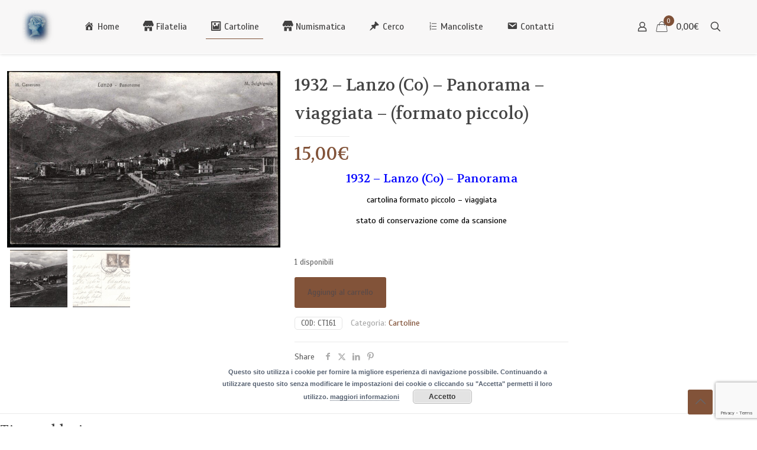

--- FILE ---
content_type: text/html; charset=UTF-8
request_url: https://www.luigimosconi.it/shop/cartoline/1932-lanzo-co-panorama-viaggiata-formato-piccolo/
body_size: 25404
content:
<!DOCTYPE html>
<html lang="it-IT" class="no-js " >

<head>

<meta charset="UTF-8" />
<title>1932 &#x2d; Lanzo (Co) &#x2d; Panorama &#x2d; viaggiata &#x2d; (formato piccolo) &#x2d; Luigi Mosconi</title>
	<style>img:is([sizes="auto" i], [sizes^="auto," i]) { contain-intrinsic-size: 3000px 1500px }</style>
	<meta name="description" content="Vendita online Francobolli e Storia postale"/>
<meta property="og:image" content="https://www.luigimosconi.it/wp-content/uploads/2022/07/37-scaled.jpg"/>
<meta property="og:url" content="https://www.luigimosconi.it/shop/cartoline/1932-lanzo-co-panorama-viaggiata-formato-piccolo/"/>
<meta property="og:type" content="article"/>
<meta property="og:title" content="1932 &#8211; Lanzo (Co) &#8211; Panorama &#8211; viaggiata &#8211; (formato piccolo)"/>
<meta property="og:description" content="1932 - Lanzo (Co) - Panorama
cartolina formato piccolo - viaggiata

stato di conservazione come da scansione

 "/>
<link rel="alternate" hreflang="it-IT" href="https://www.luigimosconi.it/shop/cartoline/1932-lanzo-co-panorama-viaggiata-formato-piccolo/"/>
<meta name="format-detection" content="telephone=no">
<meta name="viewport" content="width=device-width, initial-scale=1, maximum-scale=1" />
<link rel="shortcut icon" href="https://www.luigimosconi.it/wp-content/uploads/2020/11/Fav_mosconi.png" type="image/x-icon" />
<link rel="apple-touch-icon" href="https://www.luigimosconi.it/wp-content/uploads/2020/11/AT_mosconi.jpg" />
<meta name="theme-color" content="#ffffff" media="(prefers-color-scheme: light)">
<meta name="theme-color" content="#ffffff" media="(prefers-color-scheme: dark)">

<!-- The SEO Framework by Sybre Waaijer -->
<meta name="robots" content="max-snippet:-1,max-image-preview:standard,max-video-preview:-1" />
<link rel="canonical" href="https://www.luigimosconi.it/shop/cartoline/1932-lanzo-co-panorama-viaggiata-formato-piccolo/" />
<meta name="description" content="cartolina formato piccolo &ndash; viaggiata stato di conservazione come da scansione&#8230;" />
<meta property="og:type" content="product" />
<meta property="og:locale" content="it_IT" />
<meta property="og:site_name" content="Luigi Mosconi" />
<meta property="og:title" content="1932 &#x2d; Lanzo (Co) &#x2d; Panorama &#x2d; viaggiata &#x2d; (formato piccolo) &#x2d; Luigi Mosconi" />
<meta property="og:description" content="cartolina formato piccolo &ndash; viaggiata stato di conservazione come da scansione&#8230;" />
<meta property="og:url" content="https://www.luigimosconi.it/shop/cartoline/1932-lanzo-co-panorama-viaggiata-formato-piccolo/" />
<meta property="og:image" content="https://www.luigimosconi.it/wp-content/uploads/2022/07/37-scaled.jpg" />
<meta property="og:image:width" content="2560" />
<meta property="og:image:height" content="1650" />
<meta property="og:image:alt" content="1932 - Lanzo (Co) - Panorama" />
<meta property="og:image" content="https://www.luigimosconi.it/wp-content/uploads/2022/07/37a-scaled.jpg" />
<meta property="og:image:width" content="2560" />
<meta property="og:image:height" content="1657" />
<meta property="og:image:alt" content="1932 - Lanzo (Co) - Panorama" />
<meta property="article:published_time" content="2022-07-28T05:26:23+00:00" />
<meta property="article:modified_time" content="2022-07-28T05:29:20+00:00" />
<meta name="twitter:card" content="summary_large_image" />
<meta name="twitter:title" content="1932 &#x2d; Lanzo (Co) &#x2d; Panorama &#x2d; viaggiata &#x2d; (formato piccolo) &#x2d; Luigi Mosconi" />
<meta name="twitter:description" content="cartolina formato piccolo &ndash; viaggiata stato di conservazione come da scansione&#8230;" />
<meta name="twitter:image" content="https://www.luigimosconi.it/wp-content/uploads/2022/07/37-scaled.jpg" />
<meta name="twitter:image:alt" content="1932 - Lanzo (Co) - Panorama" />
<script type="application/ld+json">{"@context":"https://schema.org","@graph":[{"@type":"WebSite","@id":"https://www.luigimosconi.it/#/schema/WebSite","url":"https://www.luigimosconi.it/","name":"Luigi Mosconi","description":"Vendita online Francobolli e Storia postale","inLanguage":"it-IT","potentialAction":{"@type":"SearchAction","target":{"@type":"EntryPoint","urlTemplate":"https://www.luigimosconi.it/search/{search_term_string}/"},"query-input":"required name=search_term_string"},"publisher":{"@type":"Organization","@id":"https://www.luigimosconi.it/#/schema/Organization","name":"Luigi Mosconi","url":"https://www.luigimosconi.it/","logo":{"@type":"ImageObject","url":"https://www.luigimosconi.it/wp-content/uploads/2018/02/LOGO.png","contentUrl":"https://www.luigimosconi.it/wp-content/uploads/2018/02/LOGO.png","width":300,"height":300}}},{"@type":"WebPage","@id":"https://www.luigimosconi.it/shop/cartoline/1932-lanzo-co-panorama-viaggiata-formato-piccolo/","url":"https://www.luigimosconi.it/shop/cartoline/1932-lanzo-co-panorama-viaggiata-formato-piccolo/","name":"1932 &#x2d; Lanzo (Co) &#x2d; Panorama &#x2d; viaggiata &#x2d; (formato piccolo) &#x2d; Luigi Mosconi","description":"cartolina formato piccolo &ndash; viaggiata stato di conservazione come da scansione&#8230;","inLanguage":"it-IT","isPartOf":{"@id":"https://www.luigimosconi.it/#/schema/WebSite"},"breadcrumb":{"@type":"BreadcrumbList","@id":"https://www.luigimosconi.it/#/schema/BreadcrumbList","itemListElement":[{"@type":"ListItem","position":1,"item":"https://www.luigimosconi.it/","name":"Luigi Mosconi"},{"@type":"ListItem","position":2,"item":"https://www.luigimosconi.it/shop/","name":"Shop"},{"@type":"ListItem","position":3,"name":"1932 &#x2d; Lanzo (Co) &#x2d; Panorama &#x2d; viaggiata &#x2d; (formato piccolo)"}]},"potentialAction":{"@type":"ReadAction","target":"https://www.luigimosconi.it/shop/cartoline/1932-lanzo-co-panorama-viaggiata-formato-piccolo/"},"datePublished":"2022-07-28T05:26:23+00:00","dateModified":"2022-07-28T05:29:20+00:00"}]}</script>
<!-- / The SEO Framework by Sybre Waaijer | 5.66ms meta | 0.19ms boot -->

<link rel='dns-prefetch' href='//fonts.googleapis.com' />
<link rel="alternate" type="application/rss+xml" title="Luigi Mosconi &raquo; Feed" href="https://www.luigimosconi.it/feed/" />
<link rel="alternate" type="application/rss+xml" title="Luigi Mosconi &raquo; Feed dei commenti" href="https://www.luigimosconi.it/comments/feed/" />
<script type="text/javascript">
/* <![CDATA[ */
window._wpemojiSettings = {"baseUrl":"https:\/\/s.w.org\/images\/core\/emoji\/16.0.1\/72x72\/","ext":".png","svgUrl":"https:\/\/s.w.org\/images\/core\/emoji\/16.0.1\/svg\/","svgExt":".svg","source":{"concatemoji":"https:\/\/www.luigimosconi.it\/wp-includes\/js\/wp-emoji-release.min.js?ver=6.8.3"}};
/*! This file is auto-generated */
!function(s,n){var o,i,e;function c(e){try{var t={supportTests:e,timestamp:(new Date).valueOf()};sessionStorage.setItem(o,JSON.stringify(t))}catch(e){}}function p(e,t,n){e.clearRect(0,0,e.canvas.width,e.canvas.height),e.fillText(t,0,0);var t=new Uint32Array(e.getImageData(0,0,e.canvas.width,e.canvas.height).data),a=(e.clearRect(0,0,e.canvas.width,e.canvas.height),e.fillText(n,0,0),new Uint32Array(e.getImageData(0,0,e.canvas.width,e.canvas.height).data));return t.every(function(e,t){return e===a[t]})}function u(e,t){e.clearRect(0,0,e.canvas.width,e.canvas.height),e.fillText(t,0,0);for(var n=e.getImageData(16,16,1,1),a=0;a<n.data.length;a++)if(0!==n.data[a])return!1;return!0}function f(e,t,n,a){switch(t){case"flag":return n(e,"\ud83c\udff3\ufe0f\u200d\u26a7\ufe0f","\ud83c\udff3\ufe0f\u200b\u26a7\ufe0f")?!1:!n(e,"\ud83c\udde8\ud83c\uddf6","\ud83c\udde8\u200b\ud83c\uddf6")&&!n(e,"\ud83c\udff4\udb40\udc67\udb40\udc62\udb40\udc65\udb40\udc6e\udb40\udc67\udb40\udc7f","\ud83c\udff4\u200b\udb40\udc67\u200b\udb40\udc62\u200b\udb40\udc65\u200b\udb40\udc6e\u200b\udb40\udc67\u200b\udb40\udc7f");case"emoji":return!a(e,"\ud83e\udedf")}return!1}function g(e,t,n,a){var r="undefined"!=typeof WorkerGlobalScope&&self instanceof WorkerGlobalScope?new OffscreenCanvas(300,150):s.createElement("canvas"),o=r.getContext("2d",{willReadFrequently:!0}),i=(o.textBaseline="top",o.font="600 32px Arial",{});return e.forEach(function(e){i[e]=t(o,e,n,a)}),i}function t(e){var t=s.createElement("script");t.src=e,t.defer=!0,s.head.appendChild(t)}"undefined"!=typeof Promise&&(o="wpEmojiSettingsSupports",i=["flag","emoji"],n.supports={everything:!0,everythingExceptFlag:!0},e=new Promise(function(e){s.addEventListener("DOMContentLoaded",e,{once:!0})}),new Promise(function(t){var n=function(){try{var e=JSON.parse(sessionStorage.getItem(o));if("object"==typeof e&&"number"==typeof e.timestamp&&(new Date).valueOf()<e.timestamp+604800&&"object"==typeof e.supportTests)return e.supportTests}catch(e){}return null}();if(!n){if("undefined"!=typeof Worker&&"undefined"!=typeof OffscreenCanvas&&"undefined"!=typeof URL&&URL.createObjectURL&&"undefined"!=typeof Blob)try{var e="postMessage("+g.toString()+"("+[JSON.stringify(i),f.toString(),p.toString(),u.toString()].join(",")+"));",a=new Blob([e],{type:"text/javascript"}),r=new Worker(URL.createObjectURL(a),{name:"wpTestEmojiSupports"});return void(r.onmessage=function(e){c(n=e.data),r.terminate(),t(n)})}catch(e){}c(n=g(i,f,p,u))}t(n)}).then(function(e){for(var t in e)n.supports[t]=e[t],n.supports.everything=n.supports.everything&&n.supports[t],"flag"!==t&&(n.supports.everythingExceptFlag=n.supports.everythingExceptFlag&&n.supports[t]);n.supports.everythingExceptFlag=n.supports.everythingExceptFlag&&!n.supports.flag,n.DOMReady=!1,n.readyCallback=function(){n.DOMReady=!0}}).then(function(){return e}).then(function(){var e;n.supports.everything||(n.readyCallback(),(e=n.source||{}).concatemoji?t(e.concatemoji):e.wpemoji&&e.twemoji&&(t(e.twemoji),t(e.wpemoji)))}))}((window,document),window._wpemojiSettings);
/* ]]> */
</script>
<link rel='stylesheet' id='dashicons-css' href='https://www.luigimosconi.it/wp-includes/css/dashicons.min.css?ver=6.8.3' type='text/css' media='all' />
<link rel='stylesheet' id='elusive-css' href='https://www.luigimosconi.it/wp-content/plugins/menu-icons/vendor/codeinwp/icon-picker/css/types/elusive.min.css?ver=2.0' type='text/css' media='all' />
<link rel='stylesheet' id='menu-icon-font-awesome-css' href='https://www.luigimosconi.it/wp-content/plugins/menu-icons/css/fontawesome/css/all.min.css?ver=5.15.4' type='text/css' media='all' />
<link rel='stylesheet' id='foundation-icons-css' href='https://www.luigimosconi.it/wp-content/plugins/menu-icons/vendor/codeinwp/icon-picker/css/types/foundation-icons.min.css?ver=3.0' type='text/css' media='all' />
<link rel='stylesheet' id='genericons-css' href='https://www.luigimosconi.it/wp-content/plugins/menu-icons/vendor/codeinwp/icon-picker/css/types/genericons.min.css?ver=3.4' type='text/css' media='all' />
<link rel='stylesheet' id='menu-icons-extra-css' href='https://www.luigimosconi.it/wp-content/plugins/menu-icons/css/extra.min.css?ver=0.13.19' type='text/css' media='all' />
<style id='wp-emoji-styles-inline-css' type='text/css'>

	img.wp-smiley, img.emoji {
		display: inline !important;
		border: none !important;
		box-shadow: none !important;
		height: 1em !important;
		width: 1em !important;
		margin: 0 0.07em !important;
		vertical-align: -0.1em !important;
		background: none !important;
		padding: 0 !important;
	}
</style>
<link rel='stylesheet' id='wp-block-library-css' href='https://www.luigimosconi.it/wp-includes/css/dist/block-library/style.min.css?ver=6.8.3' type='text/css' media='all' />
<style id='classic-theme-styles-inline-css' type='text/css'>
/*! This file is auto-generated */
.wp-block-button__link{color:#fff;background-color:#32373c;border-radius:9999px;box-shadow:none;text-decoration:none;padding:calc(.667em + 2px) calc(1.333em + 2px);font-size:1.125em}.wp-block-file__button{background:#32373c;color:#fff;text-decoration:none}
</style>
<style id='global-styles-inline-css' type='text/css'>
:root{--wp--preset--aspect-ratio--square: 1;--wp--preset--aspect-ratio--4-3: 4/3;--wp--preset--aspect-ratio--3-4: 3/4;--wp--preset--aspect-ratio--3-2: 3/2;--wp--preset--aspect-ratio--2-3: 2/3;--wp--preset--aspect-ratio--16-9: 16/9;--wp--preset--aspect-ratio--9-16: 9/16;--wp--preset--color--black: #000000;--wp--preset--color--cyan-bluish-gray: #abb8c3;--wp--preset--color--white: #ffffff;--wp--preset--color--pale-pink: #f78da7;--wp--preset--color--vivid-red: #cf2e2e;--wp--preset--color--luminous-vivid-orange: #ff6900;--wp--preset--color--luminous-vivid-amber: #fcb900;--wp--preset--color--light-green-cyan: #7bdcb5;--wp--preset--color--vivid-green-cyan: #00d084;--wp--preset--color--pale-cyan-blue: #8ed1fc;--wp--preset--color--vivid-cyan-blue: #0693e3;--wp--preset--color--vivid-purple: #9b51e0;--wp--preset--gradient--vivid-cyan-blue-to-vivid-purple: linear-gradient(135deg,rgba(6,147,227,1) 0%,rgb(155,81,224) 100%);--wp--preset--gradient--light-green-cyan-to-vivid-green-cyan: linear-gradient(135deg,rgb(122,220,180) 0%,rgb(0,208,130) 100%);--wp--preset--gradient--luminous-vivid-amber-to-luminous-vivid-orange: linear-gradient(135deg,rgba(252,185,0,1) 0%,rgba(255,105,0,1) 100%);--wp--preset--gradient--luminous-vivid-orange-to-vivid-red: linear-gradient(135deg,rgba(255,105,0,1) 0%,rgb(207,46,46) 100%);--wp--preset--gradient--very-light-gray-to-cyan-bluish-gray: linear-gradient(135deg,rgb(238,238,238) 0%,rgb(169,184,195) 100%);--wp--preset--gradient--cool-to-warm-spectrum: linear-gradient(135deg,rgb(74,234,220) 0%,rgb(151,120,209) 20%,rgb(207,42,186) 40%,rgb(238,44,130) 60%,rgb(251,105,98) 80%,rgb(254,248,76) 100%);--wp--preset--gradient--blush-light-purple: linear-gradient(135deg,rgb(255,206,236) 0%,rgb(152,150,240) 100%);--wp--preset--gradient--blush-bordeaux: linear-gradient(135deg,rgb(254,205,165) 0%,rgb(254,45,45) 50%,rgb(107,0,62) 100%);--wp--preset--gradient--luminous-dusk: linear-gradient(135deg,rgb(255,203,112) 0%,rgb(199,81,192) 50%,rgb(65,88,208) 100%);--wp--preset--gradient--pale-ocean: linear-gradient(135deg,rgb(255,245,203) 0%,rgb(182,227,212) 50%,rgb(51,167,181) 100%);--wp--preset--gradient--electric-grass: linear-gradient(135deg,rgb(202,248,128) 0%,rgb(113,206,126) 100%);--wp--preset--gradient--midnight: linear-gradient(135deg,rgb(2,3,129) 0%,rgb(40,116,252) 100%);--wp--preset--font-size--small: 13px;--wp--preset--font-size--medium: 20px;--wp--preset--font-size--large: 36px;--wp--preset--font-size--x-large: 42px;--wp--preset--spacing--20: 0.44rem;--wp--preset--spacing--30: 0.67rem;--wp--preset--spacing--40: 1rem;--wp--preset--spacing--50: 1.5rem;--wp--preset--spacing--60: 2.25rem;--wp--preset--spacing--70: 3.38rem;--wp--preset--spacing--80: 5.06rem;--wp--preset--shadow--natural: 6px 6px 9px rgba(0, 0, 0, 0.2);--wp--preset--shadow--deep: 12px 12px 50px rgba(0, 0, 0, 0.4);--wp--preset--shadow--sharp: 6px 6px 0px rgba(0, 0, 0, 0.2);--wp--preset--shadow--outlined: 6px 6px 0px -3px rgba(255, 255, 255, 1), 6px 6px rgba(0, 0, 0, 1);--wp--preset--shadow--crisp: 6px 6px 0px rgba(0, 0, 0, 1);}:where(.is-layout-flex){gap: 0.5em;}:where(.is-layout-grid){gap: 0.5em;}body .is-layout-flex{display: flex;}.is-layout-flex{flex-wrap: wrap;align-items: center;}.is-layout-flex > :is(*, div){margin: 0;}body .is-layout-grid{display: grid;}.is-layout-grid > :is(*, div){margin: 0;}:where(.wp-block-columns.is-layout-flex){gap: 2em;}:where(.wp-block-columns.is-layout-grid){gap: 2em;}:where(.wp-block-post-template.is-layout-flex){gap: 1.25em;}:where(.wp-block-post-template.is-layout-grid){gap: 1.25em;}.has-black-color{color: var(--wp--preset--color--black) !important;}.has-cyan-bluish-gray-color{color: var(--wp--preset--color--cyan-bluish-gray) !important;}.has-white-color{color: var(--wp--preset--color--white) !important;}.has-pale-pink-color{color: var(--wp--preset--color--pale-pink) !important;}.has-vivid-red-color{color: var(--wp--preset--color--vivid-red) !important;}.has-luminous-vivid-orange-color{color: var(--wp--preset--color--luminous-vivid-orange) !important;}.has-luminous-vivid-amber-color{color: var(--wp--preset--color--luminous-vivid-amber) !important;}.has-light-green-cyan-color{color: var(--wp--preset--color--light-green-cyan) !important;}.has-vivid-green-cyan-color{color: var(--wp--preset--color--vivid-green-cyan) !important;}.has-pale-cyan-blue-color{color: var(--wp--preset--color--pale-cyan-blue) !important;}.has-vivid-cyan-blue-color{color: var(--wp--preset--color--vivid-cyan-blue) !important;}.has-vivid-purple-color{color: var(--wp--preset--color--vivid-purple) !important;}.has-black-background-color{background-color: var(--wp--preset--color--black) !important;}.has-cyan-bluish-gray-background-color{background-color: var(--wp--preset--color--cyan-bluish-gray) !important;}.has-white-background-color{background-color: var(--wp--preset--color--white) !important;}.has-pale-pink-background-color{background-color: var(--wp--preset--color--pale-pink) !important;}.has-vivid-red-background-color{background-color: var(--wp--preset--color--vivid-red) !important;}.has-luminous-vivid-orange-background-color{background-color: var(--wp--preset--color--luminous-vivid-orange) !important;}.has-luminous-vivid-amber-background-color{background-color: var(--wp--preset--color--luminous-vivid-amber) !important;}.has-light-green-cyan-background-color{background-color: var(--wp--preset--color--light-green-cyan) !important;}.has-vivid-green-cyan-background-color{background-color: var(--wp--preset--color--vivid-green-cyan) !important;}.has-pale-cyan-blue-background-color{background-color: var(--wp--preset--color--pale-cyan-blue) !important;}.has-vivid-cyan-blue-background-color{background-color: var(--wp--preset--color--vivid-cyan-blue) !important;}.has-vivid-purple-background-color{background-color: var(--wp--preset--color--vivid-purple) !important;}.has-black-border-color{border-color: var(--wp--preset--color--black) !important;}.has-cyan-bluish-gray-border-color{border-color: var(--wp--preset--color--cyan-bluish-gray) !important;}.has-white-border-color{border-color: var(--wp--preset--color--white) !important;}.has-pale-pink-border-color{border-color: var(--wp--preset--color--pale-pink) !important;}.has-vivid-red-border-color{border-color: var(--wp--preset--color--vivid-red) !important;}.has-luminous-vivid-orange-border-color{border-color: var(--wp--preset--color--luminous-vivid-orange) !important;}.has-luminous-vivid-amber-border-color{border-color: var(--wp--preset--color--luminous-vivid-amber) !important;}.has-light-green-cyan-border-color{border-color: var(--wp--preset--color--light-green-cyan) !important;}.has-vivid-green-cyan-border-color{border-color: var(--wp--preset--color--vivid-green-cyan) !important;}.has-pale-cyan-blue-border-color{border-color: var(--wp--preset--color--pale-cyan-blue) !important;}.has-vivid-cyan-blue-border-color{border-color: var(--wp--preset--color--vivid-cyan-blue) !important;}.has-vivid-purple-border-color{border-color: var(--wp--preset--color--vivid-purple) !important;}.has-vivid-cyan-blue-to-vivid-purple-gradient-background{background: var(--wp--preset--gradient--vivid-cyan-blue-to-vivid-purple) !important;}.has-light-green-cyan-to-vivid-green-cyan-gradient-background{background: var(--wp--preset--gradient--light-green-cyan-to-vivid-green-cyan) !important;}.has-luminous-vivid-amber-to-luminous-vivid-orange-gradient-background{background: var(--wp--preset--gradient--luminous-vivid-amber-to-luminous-vivid-orange) !important;}.has-luminous-vivid-orange-to-vivid-red-gradient-background{background: var(--wp--preset--gradient--luminous-vivid-orange-to-vivid-red) !important;}.has-very-light-gray-to-cyan-bluish-gray-gradient-background{background: var(--wp--preset--gradient--very-light-gray-to-cyan-bluish-gray) !important;}.has-cool-to-warm-spectrum-gradient-background{background: var(--wp--preset--gradient--cool-to-warm-spectrum) !important;}.has-blush-light-purple-gradient-background{background: var(--wp--preset--gradient--blush-light-purple) !important;}.has-blush-bordeaux-gradient-background{background: var(--wp--preset--gradient--blush-bordeaux) !important;}.has-luminous-dusk-gradient-background{background: var(--wp--preset--gradient--luminous-dusk) !important;}.has-pale-ocean-gradient-background{background: var(--wp--preset--gradient--pale-ocean) !important;}.has-electric-grass-gradient-background{background: var(--wp--preset--gradient--electric-grass) !important;}.has-midnight-gradient-background{background: var(--wp--preset--gradient--midnight) !important;}.has-small-font-size{font-size: var(--wp--preset--font-size--small) !important;}.has-medium-font-size{font-size: var(--wp--preset--font-size--medium) !important;}.has-large-font-size{font-size: var(--wp--preset--font-size--large) !important;}.has-x-large-font-size{font-size: var(--wp--preset--font-size--x-large) !important;}
:where(.wp-block-post-template.is-layout-flex){gap: 1.25em;}:where(.wp-block-post-template.is-layout-grid){gap: 1.25em;}
:where(.wp-block-columns.is-layout-flex){gap: 2em;}:where(.wp-block-columns.is-layout-grid){gap: 2em;}
:root :where(.wp-block-pullquote){font-size: 1.5em;line-height: 1.6;}
</style>
<link rel='stylesheet' id='contact-form-7-css' href='https://www.luigimosconi.it/wp-content/plugins/contact-form-7/includes/css/styles.css?ver=6.1.1' type='text/css' media='all' />
<link rel='stylesheet' id='wpdm-fonticon-css' href='https://www.luigimosconi.it/wp-content/plugins/download-manager/assets/wpdm-iconfont/css/wpdm-icons.css?ver=6.8.3' type='text/css' media='all' />
<link rel='stylesheet' id='wpdm-front-css' href='https://www.luigimosconi.it/wp-content/plugins/download-manager/assets/css/front.min.css?ver=6.8.3' type='text/css' media='all' />
<link rel='stylesheet' id='hookmeup-css' href='https://www.luigimosconi.it/wp-content/plugins/hookmeup/public/assets/css/hmu-public.css?ver=1.2.1' type='text/css' media='all' />
<link rel='stylesheet' id='photoswipe-css' href='https://www.luigimosconi.it/wp-content/plugins/woocommerce/assets/css/photoswipe/photoswipe.min.css?ver=10.2.3' type='text/css' media='all' />
<link rel='stylesheet' id='photoswipe-default-skin-css' href='https://www.luigimosconi.it/wp-content/plugins/woocommerce/assets/css/photoswipe/default-skin/default-skin.min.css?ver=10.2.3' type='text/css' media='all' />
<link rel='stylesheet' id='woocommerce-layout-css' href='https://www.luigimosconi.it/wp-content/plugins/woocommerce/assets/css/woocommerce-layout.css?ver=10.2.3' type='text/css' media='all' />
<link rel='stylesheet' id='woocommerce-smallscreen-css' href='https://www.luigimosconi.it/wp-content/plugins/woocommerce/assets/css/woocommerce-smallscreen.css?ver=10.2.3' type='text/css' media='only screen and (max-width: 768px)' />
<link rel='stylesheet' id='woocommerce-general-css' href='https://www.luigimosconi.it/wp-content/plugins/woocommerce/assets/css/woocommerce.css?ver=10.2.3' type='text/css' media='all' />
<style id='woocommerce-inline-inline-css' type='text/css'>
.woocommerce form .form-row .required { visibility: visible; }
</style>
<link rel='stylesheet' id='brands-styles-css' href='https://www.luigimosconi.it/wp-content/plugins/woocommerce/assets/css/brands.css?ver=10.2.3' type='text/css' media='all' />
<link rel='stylesheet' id='mfn-be-css' href='https://www.luigimosconi.it/wp-content/themes/betheme/css/be.css?ver=28.1.8' type='text/css' media='all' />
<link rel='stylesheet' id='mfn-animations-css' href='https://www.luigimosconi.it/wp-content/themes/betheme/assets/animations/animations.min.css?ver=28.1.8' type='text/css' media='all' />
<link rel='stylesheet' id='mfn-font-awesome-css' href='https://www.luigimosconi.it/wp-content/themes/betheme/fonts/fontawesome/fontawesome.css?ver=28.1.8' type='text/css' media='all' />
<link rel='stylesheet' id='mfn-responsive-css' href='https://www.luigimosconi.it/wp-content/themes/betheme/css/responsive.css?ver=28.1.8' type='text/css' media='all' />
<link rel='stylesheet' id='mfn-skin-brown-css' href='https://www.luigimosconi.it/wp-content/themes/betheme/css/skins/brown/style.css?ver=28.1.8' type='text/css' media='all' />
<link rel='stylesheet' id='mfn-fonts-css' href='https://fonts.googleapis.com/css?family=Scada%3A1%2C300%2C400%2C400italic%2C500%2C700%2C700italic%7CVolkhov%3A1%2C300%2C400%2C400italic%2C500%2C700%2C700italic&#038;display=swap&#038;ver=6.8.3' type='text/css' media='all' />
<link rel='stylesheet' id='mfn-woo-css' href='https://www.luigimosconi.it/wp-content/themes/betheme/css/woocommerce.css?ver=28.1.8' type='text/css' media='all' />
<link rel='stylesheet' id='ulp-css' href='https://www.luigimosconi.it/wp-content/plugins/layered-popups/css/style.min.css?ver=6.64' type='text/css' media='all' />
<link rel='stylesheet' id='ulp-link-buttons-css' href='https://www.luigimosconi.it/wp-content/plugins/layered-popups/css/link-buttons.min.css?ver=6.64' type='text/css' media='all' />
<link rel='stylesheet' id='animate.css-css' href='https://www.luigimosconi.it/wp-content/plugins/layered-popups/css/animate.min.css?ver=6.64' type='text/css' media='all' />
<style id='mfn-dynamic-inline-css' type='text/css'>
#Subheader{background-image:url(https://www.luigimosconi.it/wp-content/uploads/2020/11/subhead_2.jpg);background-repeat:no-repeat;background-position:left top}@media only screen and (min-width: 1921px){#Subheader{background-size:cover}}
html{background-color:#ffffff}#Wrapper,#Content,.mfn-popup .mfn-popup-content,.mfn-off-canvas-sidebar .mfn-off-canvas-content-wrapper,.mfn-cart-holder,.mfn-header-login,#Top_bar .search_wrapper,#Top_bar .top_bar_right .mfn-live-search-box,.column_livesearch .mfn-live-search-wrapper,.column_livesearch .mfn-live-search-box{background-color:#ffffff}.layout-boxed.mfn-bebuilder-header.mfn-ui #Wrapper .mfn-only-sample-content{background-color:#ffffff}body:not(.template-slider) #Header{min-height:90px}body.header-below:not(.template-slider) #Header{padding-top:90px}#Subheader{padding:0px}.elementor-page.elementor-default #Content .the_content .section_wrapper{max-width:100%}.elementor-page.elementor-default #Content .section.the_content{width:100%}.elementor-page.elementor-default #Content .section_wrapper .the_content_wrapper{margin-left:0;margin-right:0;width:100%}body,span.date_label,.timeline_items li h3 span,input[type="date"],input[type="text"],input[type="password"],input[type="tel"],input[type="email"],input[type="url"],textarea,select,.offer_li .title h3,.mfn-menu-item-megamenu{font-family:"Scada",-apple-system,BlinkMacSystemFont,"Segoe UI",Roboto,Oxygen-Sans,Ubuntu,Cantarell,"Helvetica Neue",sans-serif}.lead,.big{font-family:"Scada",-apple-system,BlinkMacSystemFont,"Segoe UI",Roboto,Oxygen-Sans,Ubuntu,Cantarell,"Helvetica Neue",sans-serif}#menu > ul > li > a,#overlay-menu ul li a{font-family:"Scada",-apple-system,BlinkMacSystemFont,"Segoe UI",Roboto,Oxygen-Sans,Ubuntu,Cantarell,"Helvetica Neue",sans-serif}#Subheader .title{font-family:"Scada",-apple-system,BlinkMacSystemFont,"Segoe UI",Roboto,Oxygen-Sans,Ubuntu,Cantarell,"Helvetica Neue",sans-serif}h1,h2,h3,h4,.text-logo #logo{font-family:"Volkhov",-apple-system,BlinkMacSystemFont,"Segoe UI",Roboto,Oxygen-Sans,Ubuntu,Cantarell,"Helvetica Neue",sans-serif}h5,h6{font-family:"Volkhov",-apple-system,BlinkMacSystemFont,"Segoe UI",Roboto,Oxygen-Sans,Ubuntu,Cantarell,"Helvetica Neue",sans-serif}blockquote{font-family:"Scada",-apple-system,BlinkMacSystemFont,"Segoe UI",Roboto,Oxygen-Sans,Ubuntu,Cantarell,"Helvetica Neue",sans-serif}.chart_box .chart .num,.counter .desc_wrapper .number-wrapper,.how_it_works .image .number,.pricing-box .plan-header .price,.quick_fact .number-wrapper,.woocommerce .product div.entry-summary .price{font-family:"Volkhov",-apple-system,BlinkMacSystemFont,"Segoe UI",Roboto,Oxygen-Sans,Ubuntu,Cantarell,"Helvetica Neue",sans-serif}body,.mfn-menu-item-megamenu{font-size:14px;line-height:20px;font-weight:400;letter-spacing:0px}.lead,.big{font-size:16px;line-height:28px;font-weight:400;letter-spacing:0px}#menu > ul > li > a,#overlay-menu ul li a{font-size:15px;font-weight:400;letter-spacing:0px}#overlay-menu ul li a{line-height:22.5px}#Subheader .title{font-size:30px;line-height:35px;font-weight:400;letter-spacing:1px;font-style:italic}h1,.text-logo #logo{font-size:26px;line-height:28px;font-weight:400;letter-spacing:0px}h2{font-size:24px;line-height:26px;font-weight:300;letter-spacing:0px}h3,.woocommerce ul.products li.product h3,.woocommerce #customer_login h2{font-size:22px;line-height:24px;font-weight:300;letter-spacing:0px}h4,.woocommerce .woocommerce-order-details__title,.woocommerce .wc-bacs-bank-details-heading,.woocommerce .woocommerce-customer-details h2{font-size:20px;line-height:22px;font-weight:400;letter-spacing:0px}h5{font-size:18px;line-height:20px;font-weight:700;letter-spacing:0px}h6{font-size:16px;line-height:18px;font-weight:400;letter-spacing:0px}#Intro .intro-title{font-size:70px;line-height:70px;font-weight:400;letter-spacing:0px}@media only screen and (min-width:768px) and (max-width:959px){body,.mfn-menu-item-megamenu{font-size:13px;line-height:19px;font-weight:400;letter-spacing:0px}.lead,.big{font-size:14px;line-height:24px;font-weight:400;letter-spacing:0px}#menu > ul > li > a,#overlay-menu ul li a{font-size:13px;font-weight:400;letter-spacing:0px}#overlay-menu ul li a{line-height:19.5px}#Subheader .title{font-size:26px;line-height:30px;font-weight:400;letter-spacing:1px;font-style:italic}h1,.text-logo #logo{font-size:22px;line-height:24px;font-weight:400;letter-spacing:0px}h2{font-size:20px;line-height:22px;font-weight:300;letter-spacing:0px}h3,.woocommerce ul.products li.product h3,.woocommerce #customer_login h2{font-size:19px;line-height:20px;font-weight:300;letter-spacing:0px}h4,.woocommerce .woocommerce-order-details__title,.woocommerce .wc-bacs-bank-details-heading,.woocommerce .woocommerce-customer-details h2{font-size:17px;line-height:19px;font-weight:400;letter-spacing:0px}h5{font-size:15px;line-height:19px;font-weight:700;letter-spacing:0px}h6{font-size:14px;line-height:19px;font-weight:400;letter-spacing:0px}#Intro .intro-title{font-size:60px;line-height:60px;font-weight:400;letter-spacing:0px}blockquote{font-size:15px}.chart_box .chart .num{font-size:45px;line-height:45px}.counter .desc_wrapper .number-wrapper{font-size:45px;line-height:45px}.counter .desc_wrapper .title{font-size:14px;line-height:18px}.faq .question .title{font-size:14px}.fancy_heading .title{font-size:38px;line-height:38px}.offer .offer_li .desc_wrapper .title h3{font-size:32px;line-height:32px}.offer_thumb_ul li.offer_thumb_li .desc_wrapper .title h3{font-size:32px;line-height:32px}.pricing-box .plan-header h2{font-size:27px;line-height:27px}.pricing-box .plan-header .price > span{font-size:40px;line-height:40px}.pricing-box .plan-header .price sup.currency{font-size:18px;line-height:18px}.pricing-box .plan-header .price sup.period{font-size:14px;line-height:14px}.quick_fact .number-wrapper{font-size:80px;line-height:80px}.trailer_box .desc h2{font-size:27px;line-height:27px}.widget > h3{font-size:17px;line-height:20px}}@media only screen and (min-width:480px) and (max-width:767px){body,.mfn-menu-item-megamenu{font-size:13px;line-height:19px;font-weight:400;letter-spacing:0px}.lead,.big{font-size:13px;line-height:21px;font-weight:400;letter-spacing:0px}#menu > ul > li > a,#overlay-menu ul li a{font-size:13px;font-weight:400;letter-spacing:0px}#overlay-menu ul li a{line-height:19.5px}#Subheader .title{font-size:23px;line-height:26px;font-weight:400;letter-spacing:1px;font-style:italic}h1,.text-logo #logo{font-size:20px;line-height:21px;font-weight:400;letter-spacing:0px}h2{font-size:18px;line-height:20px;font-weight:300;letter-spacing:0px}h3,.woocommerce ul.products li.product h3,.woocommerce #customer_login h2{font-size:17px;line-height:19px;font-weight:300;letter-spacing:0px}h4,.woocommerce .woocommerce-order-details__title,.woocommerce .wc-bacs-bank-details-heading,.woocommerce .woocommerce-customer-details h2{font-size:15px;line-height:19px;font-weight:400;letter-spacing:0px}h5{font-size:14px;line-height:19px;font-weight:700;letter-spacing:0px}h6{font-size:13px;line-height:19px;font-weight:400;letter-spacing:0px}#Intro .intro-title{font-size:53px;line-height:53px;font-weight:400;letter-spacing:0px}blockquote{font-size:14px}.chart_box .chart .num{font-size:40px;line-height:40px}.counter .desc_wrapper .number-wrapper{font-size:40px;line-height:40px}.counter .desc_wrapper .title{font-size:13px;line-height:16px}.faq .question .title{font-size:13px}.fancy_heading .title{font-size:34px;line-height:34px}.offer .offer_li .desc_wrapper .title h3{font-size:28px;line-height:28px}.offer_thumb_ul li.offer_thumb_li .desc_wrapper .title h3{font-size:28px;line-height:28px}.pricing-box .plan-header h2{font-size:24px;line-height:24px}.pricing-box .plan-header .price > span{font-size:34px;line-height:34px}.pricing-box .plan-header .price sup.currency{font-size:16px;line-height:16px}.pricing-box .plan-header .price sup.period{font-size:13px;line-height:13px}.quick_fact .number-wrapper{font-size:70px;line-height:70px}.trailer_box .desc h2{font-size:24px;line-height:24px}.widget > h3{font-size:16px;line-height:19px}}@media only screen and (max-width:479px){body,.mfn-menu-item-megamenu{font-size:13px;line-height:19px;font-weight:400;letter-spacing:0px}.lead,.big{font-size:13px;line-height:19px;font-weight:400;letter-spacing:0px}#menu > ul > li > a,#overlay-menu ul li a{font-size:13px;font-weight:400;letter-spacing:0px}#overlay-menu ul li a{line-height:19.5px}#Subheader .title{font-size:18px;line-height:21px;font-weight:400;letter-spacing:1px;font-style:italic}h1,.text-logo #logo{font-size:16px;line-height:19px;font-weight:400;letter-spacing:0px}h2{font-size:14px;line-height:19px;font-weight:300;letter-spacing:0px}h3,.woocommerce ul.products li.product h3,.woocommerce #customer_login h2{font-size:13px;line-height:19px;font-weight:300;letter-spacing:0px}h4,.woocommerce .woocommerce-order-details__title,.woocommerce .wc-bacs-bank-details-heading,.woocommerce .woocommerce-customer-details h2{font-size:13px;line-height:19px;font-weight:400;letter-spacing:0px}h5{font-size:13px;line-height:19px;font-weight:700;letter-spacing:0px}h6{font-size:13px;line-height:19px;font-weight:400;letter-spacing:0px}#Intro .intro-title{font-size:42px;line-height:42px;font-weight:400;letter-spacing:0px}blockquote{font-size:13px}.chart_box .chart .num{font-size:35px;line-height:35px}.counter .desc_wrapper .number-wrapper{font-size:35px;line-height:35px}.counter .desc_wrapper .title{font-size:13px;line-height:26px}.faq .question .title{font-size:13px}.fancy_heading .title{font-size:30px;line-height:30px}.offer .offer_li .desc_wrapper .title h3{font-size:26px;line-height:26px}.offer_thumb_ul li.offer_thumb_li .desc_wrapper .title h3{font-size:26px;line-height:26px}.pricing-box .plan-header h2{font-size:21px;line-height:21px}.pricing-box .plan-header .price > span{font-size:32px;line-height:32px}.pricing-box .plan-header .price sup.currency{font-size:14px;line-height:14px}.pricing-box .plan-header .price sup.period{font-size:13px;line-height:13px}.quick_fact .number-wrapper{font-size:60px;line-height:60px}.trailer_box .desc h2{font-size:21px;line-height:21px}.widget > h3{font-size:15px;line-height:18px}}.with_aside .sidebar.columns{width:23%}.with_aside .sections_group{width:77%}.aside_both .sidebar.columns{width:18%}.aside_both .sidebar.sidebar-1{margin-left:-82%}.aside_both .sections_group{width:64%;margin-left:18%}@media only screen and (min-width:1240px){#Wrapper,.with_aside .content_wrapper{max-width:1920px}body.layout-boxed.mfn-header-scrolled .mfn-header-tmpl.mfn-sticky-layout-width{max-width:1920px;left:0;right:0;margin-left:auto;margin-right:auto}body.layout-boxed:not(.mfn-header-scrolled) .mfn-header-tmpl.mfn-header-layout-width,body.layout-boxed .mfn-header-tmpl.mfn-header-layout-width:not(.mfn-hasSticky){max-width:1920px;left:0;right:0;margin-left:auto;margin-right:auto}body.layout-boxed.mfn-bebuilder-header.mfn-ui .mfn-only-sample-content{max-width:1920px;margin-left:auto;margin-right:auto}.section_wrapper,.container{max-width:1900px}.layout-boxed.header-boxed #Top_bar.is-sticky{max-width:1920px}}@media only screen and (max-width:767px){#Wrapper{max-width:calc(100% - 67px)}.content_wrapper .section_wrapper,.container,.four.columns .widget-area{max-width:550px !important;padding-left:33px;padding-right:33px}}body{--mfn-button-font-family:inherit;--mfn-button-font-size:14px;--mfn-button-font-weight:400;--mfn-button-font-style:inherit;--mfn-button-letter-spacing:0px;--mfn-button-padding:16px 20px 16px 20px;--mfn-button-border-width:2px;--mfn-button-border-radius:3px;--mfn-button-gap:10px;--mfn-button-transition:0.2s;--mfn-button-color:#747474;--mfn-button-color-hover:#FFFFFF;--mfn-button-bg:;--mfn-button-bg-hover:#f7f7f7;--mfn-button-border-color:transparent;--mfn-button-border-color-hover:transparent;--mfn-button-icon-color:#747474;--mfn-button-icon-color-hover:#FFFFFF;--mfn-button-box-shadow:unset;--mfn-button-theme-color:#5a4a48;--mfn-button-theme-color-hover:#000000;--mfn-button-theme-bg:;--mfn-button-theme-bg-hover:#5a4a48;--mfn-button-theme-border-color:transparent;--mfn-button-theme-border-color-hover:transparent;--mfn-button-theme-icon-color:#5a4a48;--mfn-button-theme-icon-color-hover:#000000;--mfn-button-theme-box-shadow:unset;--mfn-button-shop-color:#5a4a48;--mfn-button-shop-color-hover:#000000;--mfn-button-shop-bg:;--mfn-button-shop-bg-hover:#5a4a48;--mfn-button-shop-border-color:transparent;--mfn-button-shop-border-color-hover:transparent;--mfn-button-shop-icon-color:#626262;--mfn-button-shop-icon-color-hover:#626262;--mfn-button-shop-box-shadow:unset;--mfn-button-action-color:#747474;--mfn-button-action-color-hover:#000000;--mfn-button-action-bg:;--mfn-button-action-bg-hover:#f7f7f7;--mfn-button-action-border-color:transparent;--mfn-button-action-border-color-hover:transparent;--mfn-button-action-icon-color:#747474;--mfn-button-action-icon-color-hover:#000000;--mfn-button-action-box-shadow:unset}@media only screen and (max-width:959px){body{}}@media only screen and (max-width:768px){body{}}.mfn-cookies,.mfn-cookies-reopen{--mfn-gdpr2-container-text-color:#626262;--mfn-gdpr2-container-strong-color:#07070a;--mfn-gdpr2-container-bg:#ffffff;--mfn-gdpr2-container-overlay:rgba(25,37,48,0.6);--mfn-gdpr2-details-box-bg:#fbfbfb;--mfn-gdpr2-details-switch-bg:#00032a;--mfn-gdpr2-details-switch-bg-active:#5acb65;--mfn-gdpr2-tabs-text-color:#07070a;--mfn-gdpr2-tabs-text-color-active:#0089f7;--mfn-gdpr2-tabs-border:rgba(8,8,14,0.1);--mfn-gdpr2-buttons-box-bg:#fbfbfb;--mfn-gdpr2-reopen-background:#fff;--mfn-gdpr2-reopen-color:#222}#Top_bar #logo,.header-fixed #Top_bar #logo,.header-plain #Top_bar #logo,.header-transparent #Top_bar #logo{height:60px;line-height:60px;padding:15px 0}.logo-overflow #Top_bar:not(.is-sticky) .logo{height:90px}#Top_bar .menu > li > a{padding:15px 0}.menu-highlight:not(.header-creative) #Top_bar .menu > li > a{margin:20px 0}.header-plain:not(.menu-highlight) #Top_bar .menu > li > a span:not(.description){line-height:90px}.header-fixed #Top_bar .menu > li > a{padding:30px 0}@media only screen and (max-width:767px){.mobile-header-mini #Top_bar #logo{height:50px!important;line-height:50px!important;margin:5px 0}}#Top_bar #logo img.svg{width:100px}.image_frame,.wp-caption{border-width:0px}.alert{border-radius:0px}#Top_bar .top_bar_right .top-bar-right-input input{width:200px}.mfn-live-search-box .mfn-live-search-list{max-height:300px}#Side_slide{right:-250px;width:250px}#Side_slide.left{left:-250px}.blog-teaser li .desc-wrapper .desc{background-position-y:-1px}.mfn-free-delivery-info{--mfn-free-delivery-bar:#5a4a48;--mfn-free-delivery-bg:rgba(0,0,0,0.1);--mfn-free-delivery-achieved:#5a4a48}#back_to_top i{color:#65666C}@media only screen and ( max-width:767px ){}@media only screen and (min-width:1240px){body:not(.header-simple) #Top_bar #menu{display:block!important}.tr-menu #Top_bar #menu{background:none!important}#Top_bar .menu > li > ul.mfn-megamenu > li{float:left}#Top_bar .menu > li > ul.mfn-megamenu > li.mfn-megamenu-cols-1{width:100%}#Top_bar .menu > li > ul.mfn-megamenu > li.mfn-megamenu-cols-2{width:50%}#Top_bar .menu > li > ul.mfn-megamenu > li.mfn-megamenu-cols-3{width:33.33%}#Top_bar .menu > li > ul.mfn-megamenu > li.mfn-megamenu-cols-4{width:25%}#Top_bar .menu > li > ul.mfn-megamenu > li.mfn-megamenu-cols-5{width:20%}#Top_bar .menu > li > ul.mfn-megamenu > li.mfn-megamenu-cols-6{width:16.66%}#Top_bar .menu > li > ul.mfn-megamenu > li > ul{display:block!important;position:inherit;left:auto;top:auto;border-width:0 1px 0 0}#Top_bar .menu > li > ul.mfn-megamenu > li:last-child > ul{border:0}#Top_bar .menu > li > ul.mfn-megamenu > li > ul li{width:auto}#Top_bar .menu > li > ul.mfn-megamenu a.mfn-megamenu-title{text-transform:uppercase;font-weight:400;background:none}#Top_bar .menu > li > ul.mfn-megamenu a .menu-arrow{display:none}.menuo-right #Top_bar .menu > li > ul.mfn-megamenu{left:0;width:98%!important;margin:0 1%;padding:20px 0}.menuo-right #Top_bar .menu > li > ul.mfn-megamenu-bg{box-sizing:border-box}#Top_bar .menu > li > ul.mfn-megamenu-bg{padding:20px 166px 20px 20px;background-repeat:no-repeat;background-position:right bottom}.rtl #Top_bar .menu > li > ul.mfn-megamenu-bg{padding-left:166px;padding-right:20px;background-position:left bottom}#Top_bar .menu > li > ul.mfn-megamenu-bg > li{background:none}#Top_bar .menu > li > ul.mfn-megamenu-bg > li a{border:none}#Top_bar .menu > li > ul.mfn-megamenu-bg > li > ul{background:none!important;-webkit-box-shadow:0 0 0 0;-moz-box-shadow:0 0 0 0;box-shadow:0 0 0 0}.mm-vertical #Top_bar .container{position:relative}.mm-vertical #Top_bar .top_bar_left{position:static}.mm-vertical #Top_bar .menu > li ul{box-shadow:0 0 0 0 transparent!important;background-image:none}.mm-vertical #Top_bar .menu > li > ul.mfn-megamenu{padding:20px 0}.mm-vertical.header-plain #Top_bar .menu > li > ul.mfn-megamenu{width:100%!important;margin:0}.mm-vertical #Top_bar .menu > li > ul.mfn-megamenu > li{display:table-cell;float:none!important;width:10%;padding:0 15px;border-right:1px solid rgba(0,0,0,0.05)}.mm-vertical #Top_bar .menu > li > ul.mfn-megamenu > li:last-child{border-right-width:0}.mm-vertical #Top_bar .menu > li > ul.mfn-megamenu > li.hide-border{border-right-width:0}.mm-vertical #Top_bar .menu > li > ul.mfn-megamenu > li a{border-bottom-width:0;padding:9px 15px;line-height:120%}.mm-vertical #Top_bar .menu > li > ul.mfn-megamenu a.mfn-megamenu-title{font-weight:700}.rtl .mm-vertical #Top_bar .menu > li > ul.mfn-megamenu > li:first-child{border-right-width:0}.rtl .mm-vertical #Top_bar .menu > li > ul.mfn-megamenu > li:last-child{border-right-width:1px}body.header-shop #Top_bar #menu{display:flex!important;background-color:transparent}.header-shop #Top_bar.is-sticky .top_bar_row_second{display:none}.header-plain:not(.menuo-right) #Header .top_bar_left{width:auto!important}.header-stack.header-center #Top_bar #menu{display:inline-block!important}.header-simple #Top_bar #menu{display:none;height:auto;width:300px;bottom:auto;top:100%;right:1px;position:absolute;margin:0}.header-simple #Header a.responsive-menu-toggle{display:block;right:10px}.header-simple #Top_bar #menu > ul{width:100%;float:left}.header-simple #Top_bar #menu ul li{width:100%;padding-bottom:0;border-right:0;position:relative}.header-simple #Top_bar #menu ul li a{padding:0 20px;margin:0;display:block;height:auto;line-height:normal;border:none}.header-simple #Top_bar #menu ul li a:not(.menu-toggle):after{display:none}.header-simple #Top_bar #menu ul li a span{border:none;line-height:44px;display:inline;padding:0}.header-simple #Top_bar #menu ul li.submenu .menu-toggle{display:block;position:absolute;right:0;top:0;width:44px;height:44px;line-height:44px;font-size:30px;font-weight:300;text-align:center;cursor:pointer;color:#444;opacity:0.33;transform:unset}.header-simple #Top_bar #menu ul li.submenu .menu-toggle:after{content:"+";position:static}.header-simple #Top_bar #menu ul li.hover > .menu-toggle:after{content:"-"}.header-simple #Top_bar #menu ul li.hover a{border-bottom:0}.header-simple #Top_bar #menu ul.mfn-megamenu li .menu-toggle{display:none}.header-simple #Top_bar #menu ul li ul{position:relative!important;left:0!important;top:0;padding:0;margin:0!important;width:auto!important;background-image:none}.header-simple #Top_bar #menu ul li ul li{width:100%!important;display:block;padding:0}.header-simple #Top_bar #menu ul li ul li a{padding:0 20px 0 30px}.header-simple #Top_bar #menu ul li ul li a .menu-arrow{display:none}.header-simple #Top_bar #menu ul li ul li a span{padding:0}.header-simple #Top_bar #menu ul li ul li a span:after{display:none!important}.header-simple #Top_bar .menu > li > ul.mfn-megamenu a.mfn-megamenu-title{text-transform:uppercase;font-weight:400}.header-simple #Top_bar .menu > li > ul.mfn-megamenu > li > ul{display:block!important;position:inherit;left:auto;top:auto}.header-simple #Top_bar #menu ul li ul li ul{border-left:0!important;padding:0;top:0}.header-simple #Top_bar #menu ul li ul li ul li a{padding:0 20px 0 40px}.rtl.header-simple #Top_bar #menu{left:1px;right:auto}.rtl.header-simple #Top_bar a.responsive-menu-toggle{left:10px;right:auto}.rtl.header-simple #Top_bar #menu ul li.submenu .menu-toggle{left:0;right:auto}.rtl.header-simple #Top_bar #menu ul li ul{left:auto!important;right:0!important}.rtl.header-simple #Top_bar #menu ul li ul li a{padding:0 30px 0 20px}.rtl.header-simple #Top_bar #menu ul li ul li ul li a{padding:0 40px 0 20px}.menu-highlight #Top_bar .menu > li{margin:0 2px}.menu-highlight:not(.header-creative) #Top_bar .menu > li > a{padding:0;-webkit-border-radius:5px;border-radius:5px}.menu-highlight #Top_bar .menu > li > a:after{display:none}.menu-highlight #Top_bar .menu > li > a span:not(.description){line-height:50px}.menu-highlight #Top_bar .menu > li > a span.description{display:none}.menu-highlight.header-stack #Top_bar .menu > li > a{margin:10px 0!important}.menu-highlight.header-stack #Top_bar .menu > li > a span:not(.description){line-height:40px}.menu-highlight.header-simple #Top_bar #menu ul li,.menu-highlight.header-creative #Top_bar #menu ul li{margin:0}.menu-highlight.header-simple #Top_bar #menu ul li > a,.menu-highlight.header-creative #Top_bar #menu ul li > a{-webkit-border-radius:0;border-radius:0}.menu-highlight:not(.header-fixed):not(.header-simple) #Top_bar.is-sticky .menu > li > a{margin:10px 0!important;padding:5px 0!important}.menu-highlight:not(.header-fixed):not(.header-simple) #Top_bar.is-sticky .menu > li > a span{line-height:30px!important}.header-modern.menu-highlight.menuo-right .menu_wrapper{margin-right:20px}.menu-line-below #Top_bar .menu > li > a:not(.menu-toggle):after{top:auto;bottom:-4px}.menu-line-below #Top_bar.is-sticky .menu > li > a:not(.menu-toggle):after{top:auto;bottom:-4px}.menu-line-below-80 #Top_bar:not(.is-sticky) .menu > li > a:not(.menu-toggle):after{height:4px;left:10%;top:50%;margin-top:20px;width:80%}.menu-line-below-80-1 #Top_bar:not(.is-sticky) .menu > li > a:not(.menu-toggle):after{height:1px;left:10%;top:50%;margin-top:20px;width:80%}.menu-link-color #Top_bar .menu > li > a:not(.menu-toggle):after{display:none!important}.menu-arrow-top #Top_bar .menu > li > a:after{background:none repeat scroll 0 0 rgba(0,0,0,0)!important;border-color:#ccc transparent transparent;border-style:solid;border-width:7px 7px 0;display:block;height:0;left:50%;margin-left:-7px;top:0!important;width:0}.menu-arrow-top #Top_bar.is-sticky .menu > li > a:after{top:0!important}.menu-arrow-bottom #Top_bar .menu > li > a:after{background:none!important;border-color:transparent transparent #ccc;border-style:solid;border-width:0 7px 7px;display:block;height:0;left:50%;margin-left:-7px;top:auto;bottom:0;width:0}.menu-arrow-bottom #Top_bar.is-sticky .menu > li > a:after{top:auto;bottom:0}.menuo-no-borders #Top_bar .menu > li > a span{border-width:0!important}.menuo-no-borders #Header_creative #Top_bar .menu > li > a span{border-bottom-width:0}.menuo-no-borders.header-plain #Top_bar a#header_cart,.menuo-no-borders.header-plain #Top_bar a#search_button,.menuo-no-borders.header-plain #Top_bar .wpml-languages,.menuo-no-borders.header-plain #Top_bar a.action_button{border-width:0}.menuo-right #Top_bar .menu_wrapper{float:right}.menuo-right.header-stack:not(.header-center) #Top_bar .menu_wrapper{margin-right:150px}body.header-creative{padding-left:50px}body.header-creative.header-open{padding-left:250px}body.error404,body.under-construction,body.elementor-maintenance-mode,body.template-blank,body.under-construction.header-rtl.header-creative.header-open{padding-left:0!important;padding-right:0!important}.header-creative.footer-fixed #Footer,.header-creative.footer-sliding #Footer,.header-creative.footer-stick #Footer.is-sticky{box-sizing:border-box;padding-left:50px}.header-open.footer-fixed #Footer,.header-open.footer-sliding #Footer,.header-creative.footer-stick #Footer.is-sticky{padding-left:250px}.header-rtl.header-creative.footer-fixed #Footer,.header-rtl.header-creative.footer-sliding #Footer,.header-rtl.header-creative.footer-stick #Footer.is-sticky{padding-left:0;padding-right:50px}.header-rtl.header-open.footer-fixed #Footer,.header-rtl.header-open.footer-sliding #Footer,.header-rtl.header-creative.footer-stick #Footer.is-sticky{padding-right:250px}#Header_creative{background-color:#fff;position:fixed;width:250px;height:100%;left:-200px;top:0;z-index:9002;-webkit-box-shadow:2px 0 4px 2px rgba(0,0,0,.15);box-shadow:2px 0 4px 2px rgba(0,0,0,.15)}#Header_creative .container{width:100%}#Header_creative .creative-wrapper{opacity:0;margin-right:50px}#Header_creative a.creative-menu-toggle{display:block;width:34px;height:34px;line-height:34px;font-size:22px;text-align:center;position:absolute;top:10px;right:8px;border-radius:3px}.admin-bar #Header_creative a.creative-menu-toggle{top:42px}#Header_creative #Top_bar{position:static;width:100%}#Header_creative #Top_bar .top_bar_left{width:100%!important;float:none}#Header_creative #Top_bar .logo{float:none;text-align:center;margin:15px 0}#Header_creative #Top_bar #menu{background-color:transparent}#Header_creative #Top_bar .menu_wrapper{float:none;margin:0 0 30px}#Header_creative #Top_bar .menu > li{width:100%;float:none;position:relative}#Header_creative #Top_bar .menu > li > a{padding:0;text-align:center}#Header_creative #Top_bar .menu > li > a:after{display:none}#Header_creative #Top_bar .menu > li > a span{border-right:0;border-bottom-width:1px;line-height:38px}#Header_creative #Top_bar .menu li ul{left:100%;right:auto;top:0;box-shadow:2px 2px 2px 0 rgba(0,0,0,0.03);-webkit-box-shadow:2px 2px 2px 0 rgba(0,0,0,0.03)}#Header_creative #Top_bar .menu > li > ul.mfn-megamenu{margin:0;width:700px!important}#Header_creative #Top_bar .menu > li > ul.mfn-megamenu > li > ul{left:0}#Header_creative #Top_bar .menu li ul li a{padding-top:9px;padding-bottom:8px}#Header_creative #Top_bar .menu li ul li ul{top:0}#Header_creative #Top_bar .menu > li > a span.description{display:block;font-size:13px;line-height:28px!important;clear:both}.menuo-arrows #Top_bar .menu > li.submenu > a > span:after{content:unset!important}#Header_creative #Top_bar .top_bar_right{width:100%!important;float:left;height:auto;margin-bottom:35px;text-align:center;padding:0 20px;top:0;-webkit-box-sizing:border-box;-moz-box-sizing:border-box;box-sizing:border-box}#Header_creative #Top_bar .top_bar_right:before{content:none}#Header_creative #Top_bar .top_bar_right .top_bar_right_wrapper{flex-wrap:wrap;justify-content:center}#Header_creative #Top_bar .top_bar_right .top-bar-right-icon,#Header_creative #Top_bar .top_bar_right .wpml-languages,#Header_creative #Top_bar .top_bar_right .top-bar-right-button,#Header_creative #Top_bar .top_bar_right .top-bar-right-input{min-height:30px;margin:5px}#Header_creative #Top_bar .search_wrapper{left:100%;top:auto}#Header_creative #Top_bar .banner_wrapper{display:block;text-align:center}#Header_creative #Top_bar .banner_wrapper img{max-width:100%;height:auto;display:inline-block}#Header_creative #Action_bar{display:none;position:absolute;bottom:0;top:auto;clear:both;padding:0 20px;box-sizing:border-box}#Header_creative #Action_bar .contact_details{width:100%;text-align:center;margin-bottom:20px}#Header_creative #Action_bar .contact_details li{padding:0}#Header_creative #Action_bar .social{float:none;text-align:center;padding:5px 0 15px}#Header_creative #Action_bar .social li{margin-bottom:2px}#Header_creative #Action_bar .social-menu{float:none;text-align:center}#Header_creative #Action_bar .social-menu li{border-color:rgba(0,0,0,.1)}#Header_creative .social li a{color:rgba(0,0,0,.5)}#Header_creative .social li a:hover{color:#000}#Header_creative .creative-social{position:absolute;bottom:10px;right:0;width:50px}#Header_creative .creative-social li{display:block;float:none;width:100%;text-align:center;margin-bottom:5px}.header-creative .fixed-nav.fixed-nav-prev{margin-left:50px}.header-creative.header-open .fixed-nav.fixed-nav-prev{margin-left:250px}.menuo-last #Header_creative #Top_bar .menu li.last ul{top:auto;bottom:0}.header-open #Header_creative{left:0}.header-open #Header_creative .creative-wrapper{opacity:1;margin:0!important}.header-open #Header_creative .creative-menu-toggle,.header-open #Header_creative .creative-social{display:none}.header-open #Header_creative #Action_bar{display:block}body.header-rtl.header-creative{padding-left:0;padding-right:50px}.header-rtl #Header_creative{left:auto;right:-200px}.header-rtl #Header_creative .creative-wrapper{margin-left:50px;margin-right:0}.header-rtl #Header_creative a.creative-menu-toggle{left:8px;right:auto}.header-rtl #Header_creative .creative-social{left:0;right:auto}.header-rtl #Footer #back_to_top.sticky{right:125px}.header-rtl #popup_contact{right:70px}.header-rtl #Header_creative #Top_bar .menu li ul{left:auto;right:100%}.header-rtl #Header_creative #Top_bar .search_wrapper{left:auto;right:100%}.header-rtl .fixed-nav.fixed-nav-prev{margin-left:0!important}.header-rtl .fixed-nav.fixed-nav-next{margin-right:50px}body.header-rtl.header-creative.header-open{padding-left:0;padding-right:250px!important}.header-rtl.header-open #Header_creative{left:auto;right:0}.header-rtl.header-open #Footer #back_to_top.sticky{right:325px}.header-rtl.header-open #popup_contact{right:270px}.header-rtl.header-open .fixed-nav.fixed-nav-next{margin-right:250px}#Header_creative.active{left:-1px}.header-rtl #Header_creative.active{left:auto;right:-1px}#Header_creative.active .creative-wrapper{opacity:1;margin:0}.header-creative .vc_row[data-vc-full-width]{padding-left:50px}.header-creative.header-open .vc_row[data-vc-full-width]{padding-left:250px}.header-open .vc_parallax .vc_parallax-inner{left:auto;width:calc(100% - 250px)}.header-open.header-rtl .vc_parallax .vc_parallax-inner{left:0;right:auto}#Header_creative.scroll{height:100%;overflow-y:auto}#Header_creative.scroll:not(.dropdown) .menu li ul{display:none!important}#Header_creative.scroll #Action_bar{position:static}#Header_creative.dropdown{outline:none}#Header_creative.dropdown #Top_bar .menu_wrapper{float:left;width:100%}#Header_creative.dropdown #Top_bar #menu ul li{position:relative;float:left}#Header_creative.dropdown #Top_bar #menu ul li a:not(.menu-toggle):after{display:none}#Header_creative.dropdown #Top_bar #menu ul li a span{line-height:38px;padding:0}#Header_creative.dropdown #Top_bar #menu ul li.submenu .menu-toggle{display:block;position:absolute;right:0;top:0;width:38px;height:38px;line-height:38px;font-size:26px;font-weight:300;text-align:center;cursor:pointer;color:#444;opacity:0.33;z-index:203}#Header_creative.dropdown #Top_bar #menu ul li.submenu .menu-toggle:after{content:"+";position:static}#Header_creative.dropdown #Top_bar #menu ul li.hover > .menu-toggle:after{content:"-"}#Header_creative.dropdown #Top_bar #menu ul.sub-menu li:not(:last-of-type) a{border-bottom:0}#Header_creative.dropdown #Top_bar #menu ul.mfn-megamenu li .menu-toggle{display:none}#Header_creative.dropdown #Top_bar #menu ul li ul{position:relative!important;left:0!important;top:0;padding:0;margin-left:0!important;width:auto!important;background-image:none}#Header_creative.dropdown #Top_bar #menu ul li ul li{width:100%!important}#Header_creative.dropdown #Top_bar #menu ul li ul li a{padding:0 10px;text-align:center}#Header_creative.dropdown #Top_bar #menu ul li ul li a .menu-arrow{display:none}#Header_creative.dropdown #Top_bar #menu ul li ul li a span{padding:0}#Header_creative.dropdown #Top_bar #menu ul li ul li a span:after{display:none!important}#Header_creative.dropdown #Top_bar .menu > li > ul.mfn-megamenu a.mfn-megamenu-title{text-transform:uppercase;font-weight:400}#Header_creative.dropdown #Top_bar .menu > li > ul.mfn-megamenu > li > ul{display:block!important;position:inherit;left:auto;top:auto}#Header_creative.dropdown #Top_bar #menu ul li ul li ul{border-left:0!important;padding:0;top:0}#Header_creative{transition:left .5s ease-in-out,right .5s ease-in-out}#Header_creative .creative-wrapper{transition:opacity .5s ease-in-out,margin 0s ease-in-out .5s}#Header_creative.active .creative-wrapper{transition:opacity .5s ease-in-out,margin 0s ease-in-out}}@media only screen and (min-width:9999px){#Top_bar.is-sticky{position:fixed!important;width:100%;left:0;top:-60px;height:60px;z-index:701;background:#fff;opacity:.97;-webkit-box-shadow:0 2px 5px 0 rgba(0,0,0,0.1);-moz-box-shadow:0 2px 5px 0 rgba(0,0,0,0.1);box-shadow:0 2px 5px 0 rgba(0,0,0,0.1)}.layout-boxed.header-boxed #Top_bar.is-sticky{left:50%;-webkit-transform:translateX(-50%);transform:translateX(-50%)}#Top_bar.is-sticky .top_bar_left,#Top_bar.is-sticky .top_bar_right,#Top_bar.is-sticky .top_bar_right:before{background:none;box-shadow:unset}#Top_bar.is-sticky .logo{width:auto;margin:0 30px 0 20px;padding:0}#Top_bar.is-sticky #logo,#Top_bar.is-sticky .custom-logo-link{padding:5px 0!important;height:50px!important;line-height:50px!important}.logo-no-sticky-padding #Top_bar.is-sticky #logo{height:60px!important;line-height:60px!important}#Top_bar.is-sticky #logo img.logo-main{display:none}#Top_bar.is-sticky #logo img.logo-sticky{display:inline;max-height:35px}.logo-sticky-width-auto #Top_bar.is-sticky #logo img.logo-sticky{width:auto}#Top_bar.is-sticky .menu_wrapper{clear:none}#Top_bar.is-sticky .menu_wrapper .menu > li > a{padding:15px 0}#Top_bar.is-sticky .menu > li > a,#Top_bar.is-sticky .menu > li > a span{line-height:30px}#Top_bar.is-sticky .menu > li > a:after{top:auto;bottom:-4px}#Top_bar.is-sticky .menu > li > a span.description{display:none}#Top_bar.is-sticky .secondary_menu_wrapper,#Top_bar.is-sticky .banner_wrapper{display:none}.header-overlay #Top_bar.is-sticky{display:none}.sticky-dark #Top_bar.is-sticky,.sticky-dark #Top_bar.is-sticky #menu{background:rgba(0,0,0,.8)}.sticky-dark #Top_bar.is-sticky .menu > li:not(.current-menu-item) > a{color:#fff}.sticky-dark #Top_bar.is-sticky .top_bar_right .top-bar-right-icon{color:rgba(255,255,255,.9)}.sticky-dark #Top_bar.is-sticky .top_bar_right .top-bar-right-icon svg .path{stroke:rgba(255,255,255,.9)}.sticky-dark #Top_bar.is-sticky .wpml-languages a.active,.sticky-dark #Top_bar.is-sticky .wpml-languages ul.wpml-lang-dropdown{background:rgba(0,0,0,0.1);border-color:rgba(0,0,0,0.1)}.sticky-white #Top_bar.is-sticky,.sticky-white #Top_bar.is-sticky #menu{background:rgba(255,255,255,.8)}.sticky-white #Top_bar.is-sticky .menu > li:not(.current-menu-item) > a{color:#222}.sticky-white #Top_bar.is-sticky .top_bar_right .top-bar-right-icon{color:rgba(0,0,0,.8)}.sticky-white #Top_bar.is-sticky .top_bar_right .top-bar-right-icon svg .path{stroke:rgba(0,0,0,.8)}.sticky-white #Top_bar.is-sticky .wpml-languages a.active,.sticky-white #Top_bar.is-sticky .wpml-languages ul.wpml-lang-dropdown{background:rgba(255,255,255,0.1);border-color:rgba(0,0,0,0.1)}}@media only screen and (max-width:1239px){#Top_bar #menu{display:none;height:auto;width:300px;bottom:auto;top:100%;right:1px;position:absolute;margin:0}#Top_bar a.responsive-menu-toggle{display:block}#Top_bar #menu > ul{width:100%;float:left}#Top_bar #menu ul li{width:100%;padding-bottom:0;border-right:0;position:relative}#Top_bar #menu ul li a{padding:0 25px;margin:0;display:block;height:auto;line-height:normal;border:none}#Top_bar #menu ul li a:not(.menu-toggle):after{display:none}#Top_bar #menu ul li a span{border:none;line-height:44px;display:inline;padding:0}#Top_bar #menu ul li a span.description{margin:0 0 0 5px}#Top_bar #menu ul li.submenu .menu-toggle{display:block;position:absolute;right:15px;top:0;width:44px;height:44px;line-height:44px;font-size:30px;font-weight:300;text-align:center;cursor:pointer;color:#444;opacity:0.33;transform:unset}#Top_bar #menu ul li.submenu .menu-toggle:after{content:"+";position:static}#Top_bar #menu ul li.hover > .menu-toggle:after{content:"-"}#Top_bar #menu ul li.hover a{border-bottom:0}#Top_bar #menu ul li a span:after{display:none!important}#Top_bar #menu ul.mfn-megamenu li .menu-toggle{display:none}.menuo-arrows.keyboard-support #Top_bar .menu > li.submenu > a:not(.menu-toggle):after,.menuo-arrows:not(.keyboard-support) #Top_bar .menu > li.submenu > a:not(.menu-toggle)::after{display:none !important}#Top_bar #menu ul li ul{position:relative!important;left:0!important;top:0;padding:0;margin-left:0!important;width:auto!important;background-image:none!important;box-shadow:0 0 0 0 transparent!important;-webkit-box-shadow:0 0 0 0 transparent!important}#Top_bar #menu ul li ul li{width:100%!important}#Top_bar #menu ul li ul li a{padding:0 20px 0 35px}#Top_bar #menu ul li ul li a .menu-arrow{display:none}#Top_bar #menu ul li ul li a span{padding:0}#Top_bar #menu ul li ul li a span:after{display:none!important}#Top_bar .menu > li > ul.mfn-megamenu a.mfn-megamenu-title{text-transform:uppercase;font-weight:400}#Top_bar .menu > li > ul.mfn-megamenu > li > ul{display:block!important;position:inherit;left:auto;top:auto}#Top_bar #menu ul li ul li ul{border-left:0!important;padding:0;top:0}#Top_bar #menu ul li ul li ul li a{padding:0 20px 0 45px}#Header #menu > ul > li.current-menu-item > a,#Header #menu > ul > li.current_page_item > a,#Header #menu > ul > li.current-menu-parent > a,#Header #menu > ul > li.current-page-parent > a,#Header #menu > ul > li.current-menu-ancestor > a,#Header #menu > ul > li.current_page_ancestor > a{background:rgba(0,0,0,.02)}.rtl #Top_bar #menu{left:1px;right:auto}.rtl #Top_bar a.responsive-menu-toggle{left:20px;right:auto}.rtl #Top_bar #menu ul li.submenu .menu-toggle{left:15px;right:auto;border-left:none;border-right:1px solid #eee;transform:unset}.rtl #Top_bar #menu ul li ul{left:auto!important;right:0!important}.rtl #Top_bar #menu ul li ul li a{padding:0 30px 0 20px}.rtl #Top_bar #menu ul li ul li ul li a{padding:0 40px 0 20px}.header-stack .menu_wrapper a.responsive-menu-toggle{position:static!important;margin:11px 0!important}.header-stack .menu_wrapper #menu{left:0;right:auto}.rtl.header-stack #Top_bar #menu{left:auto;right:0}.admin-bar #Header_creative{top:32px}.header-creative.layout-boxed{padding-top:85px}.header-creative.layout-full-width #Wrapper{padding-top:60px}#Header_creative{position:fixed;width:100%;left:0!important;top:0;z-index:1001}#Header_creative .creative-wrapper{display:block!important;opacity:1!important}#Header_creative .creative-menu-toggle,#Header_creative .creative-social{display:none!important;opacity:1!important}#Header_creative #Top_bar{position:static;width:100%}#Header_creative #Top_bar .one{display:flex}#Header_creative #Top_bar #logo,#Header_creative #Top_bar .custom-logo-link{height:50px;line-height:50px;padding:5px 0}#Header_creative #Top_bar #logo img.logo-sticky{max-height:40px!important}#Header_creative #logo img.logo-main{display:none}#Header_creative #logo img.logo-sticky{display:inline-block}.logo-no-sticky-padding #Header_creative #Top_bar #logo{height:60px;line-height:60px;padding:0}.logo-no-sticky-padding #Header_creative #Top_bar #logo img.logo-sticky{max-height:60px!important}#Header_creative #Action_bar{display:none}#Header_creative #Top_bar .top_bar_right:before{content:none}#Header_creative.scroll{overflow:visible!important}}
form input.display-none{display:none!important}body{--mfn-featured-image: url(https://www.luigimosconi.it/wp-content/uploads/2022/07/37-scaled.jpg);}
</style>
<style id='mfn-custom-inline-css' type='text/css'>
.post-nav.minimal a svg{
	display: none;
}
/*woocommerce immagini prodotto*/
.woocommerce div.product div.images .flex-control-thumbs li {
   max-width: 23%!important;
    float: left!important;
	padding:1%!important;
object-fit: cover!important;
    list-style:none;
	 }
/*spazio sotto immagine*/
#Content.no-padding,.template-slider #Content,.with_aside #Content{
	padding-top:0;margin-top: 40px;
}
/*prodotto precedetente sx
 * 	height:80px;
	width:80px;
	position:relative;
	z-index:92;
	overflow:hidden;
	line-height:0;*/
.fixed-nav .photo{
	background-color: #fff!important;
}
.woocommerce .product div.entry-summary .cart .button {
    margin-bottom: 0 !important;
    float: right!important;
}
/*nasconde la stella dei prodotti in offerta*/
.woocommerce span.onsale{
	display:none;
}
/*nasconde prodotto pre e suc*/
.fixed-nav.fixed-nav-next{right:0;
	DISPLAY: none;}
.fixed-nav.fixed-nav-prev{
	left:0;
display:none;
}

/*effetti in diagonale dello sfondo */
#gradient0 {
  width: 0;
  height: 0;
  border-style: solid;
  border-width: 90px 100vw 0 0;
  border-color: transparent #eee1c2 transparent transparent;
  transform: scale(1.0001);
}
#gradient0_cat {
  width: 0;
  height: 0;
  border-style: solid;
  border-width: 90px 100vw 0 0;
  border-color: transparent #231c18 transparent transparent;
  transform: scale(1.0001);
}
#gradientff {
  width: 0;
  height: 0;
  border-style: solid;
  border-width: 0 100vw 40px 0;
  border-color: transparent white #231c18 transparent; 
  transform: scale(1.0001);
}
#gradient_mm {
  width: 0;
  height: 0;
  border-style: solid;
  border-width: 0 100vw 40px 0;
  border-color: transparent #eee1c2 #231c18 transparent; 
  transform: scale(1.0001);
}
#gradientcart {
  width: 0;
  height: 0;
  border-style: solid;
  border-width: 0 100vw 30px 0;
  border-color: transparent white #231c18 transparent; 
  transform: scale(1.0001);
}
#gradientffcolor {
  width: 0;
  height: 0;
  border-style: solid;
  border-width: 45px 100vw 0 0;
  border-color: #fff #231c18 transparent transparent;
  transform: scale(1.0001);
}
#gradient_cat_tr {
  width: 0;
  height: 0;
  border-style: solid;
  border-width: 45px 100vw 0 0;
  border-color: transparent #eee1c2 transparent transparent;
  transform: scale(1.0001);

}
#gradient_cat_we {
  width: 0;
  height: 0;
  border-style: solid;
  border-width: 0 100vw 45px 0;
  border-color: transparent #eee1c2 transparent transparent;
  transform: scale(1.0001);
}

.widget_product_categories ul{
	background-color:rgba(0, 0, 0, 0)!important;
	color:#444444!important;
}
.widget_product_categories ul li a {
    color: #444444 !important;
}
.eu_control_btn{
background-color: #ffffff!important;}

/*modifiche pagina prodotto*/
.with_aside .sections_group {
        width: 81%!important;
    }
/*side-bar*/
.with_aside .sidebar.columns {
        width: 19%!important;
    }

.mcb-sidebar:before {
background: rgba(167,154,138,0.2)!important;
}
/*spazio foto*/
.one.column {
width: 98%!important;
}
.one-second.column {
width: 38%!important;
}
/*spazio titolo*/
.woocommerce #content div.product div.summary, .woocommerce div.product div.summary, .woocommerce-page #content div.product div.summary, .woocommerce-page div.product div.summary {
    float: left!important;
    width: 56%!important;
    clear: none;
	padding-left: 2%;}
/*titolo*/
.woocommerce .product div.entry-summary h1.product_title {
    font-size: 28px!important;
line-height:48px!important;
}
/*prezzo*/
.woocommerce .product div.entry-summary > p.price {
    margin-bottom: 60px;
}
/*BANNER CHIUSURA NEGOZIO*/
.woocommerce-info{
    font-size: 25px;
	line-height : 1.5;
  text-align: center;
}

</style>
<link rel='stylesheet' id='style-css' href='https://www.luigimosconi.it/wp-content/themes/betheme-child/style.css?ver=6.8.3' type='text/css' media='all' />
<script type="text/javascript" src="https://www.luigimosconi.it/wp-includes/js/jquery/jquery.min.js?ver=3.7.1" id="jquery-core-js"></script>
<script type="text/javascript" src="https://www.luigimosconi.it/wp-includes/js/jquery/jquery-migrate.min.js?ver=3.4.1" id="jquery-migrate-js"></script>
<script type="text/javascript" src="https://www.luigimosconi.it/wp-content/plugins/download-manager/assets/js/wpdm.min.js?ver=6.8.3" id="wpdm-frontend-js-js"></script>
<script type="text/javascript" id="wpdm-frontjs-js-extra">
/* <![CDATA[ */
var wpdm_url = {"home":"https:\/\/www.luigimosconi.it\/","site":"https:\/\/www.luigimosconi.it\/","ajax":"https:\/\/www.luigimosconi.it\/wp-admin\/admin-ajax.php"};
var wpdm_js = {"spinner":"<i class=\"wpdm-icon wpdm-sun wpdm-spin\"><\/i>","client_id":"6a4abeb51e8d2fb30fc84296444cc977"};
var wpdm_strings = {"pass_var":"Password verificata!","pass_var_q":"Fai clic sul seguente pulsante per avviare il download.","start_dl":"Avvia download"};
/* ]]> */
</script>
<script type="text/javascript" src="https://www.luigimosconi.it/wp-content/plugins/download-manager/assets/js/front.min.js?ver=3.3.24" id="wpdm-frontjs-js"></script>
<script type="text/javascript" src="https://www.luigimosconi.it/wp-content/plugins/woocommerce/assets/js/jquery-blockui/jquery.blockUI.min.js?ver=2.7.0-wc.10.2.3" id="jquery-blockui-js" data-wp-strategy="defer"></script>
<script type="text/javascript" id="wc-add-to-cart-js-extra">
/* <![CDATA[ */
var wc_add_to_cart_params = {"ajax_url":"\/wp-admin\/admin-ajax.php","wc_ajax_url":"\/?wc-ajax=%%endpoint%%","i18n_view_cart":"Visualizza carrello","cart_url":"https:\/\/www.luigimosconi.it\/cart\/","is_cart":"","cart_redirect_after_add":"no"};
/* ]]> */
</script>
<script type="text/javascript" src="https://www.luigimosconi.it/wp-content/plugins/woocommerce/assets/js/frontend/add-to-cart.min.js?ver=10.2.3" id="wc-add-to-cart-js" data-wp-strategy="defer"></script>
<script type="text/javascript" src="https://www.luigimosconi.it/wp-content/plugins/woocommerce/assets/js/photoswipe/photoswipe.min.js?ver=4.1.1-wc.10.2.3" id="photoswipe-js" defer="defer" data-wp-strategy="defer"></script>
<script type="text/javascript" src="https://www.luigimosconi.it/wp-content/plugins/woocommerce/assets/js/photoswipe/photoswipe-ui-default.min.js?ver=4.1.1-wc.10.2.3" id="photoswipe-ui-default-js" defer="defer" data-wp-strategy="defer"></script>
<script type="text/javascript" id="wc-single-product-js-extra">
/* <![CDATA[ */
var wc_single_product_params = {"i18n_required_rating_text":"Seleziona una valutazione","i18n_rating_options":["1 stella su 5","2 stelle su 5","3 stelle su 5","4 stelle su 5","5 stelle su 5"],"i18n_product_gallery_trigger_text":"Visualizza la galleria di immagini a schermo intero","review_rating_required":"yes","flexslider":{"rtl":false,"animation":"slide","smoothHeight":true,"directionNav":false,"controlNav":"thumbnails","slideshow":false,"animationSpeed":500,"animationLoop":false,"allowOneSlide":false},"zoom_enabled":"","zoom_options":[],"photoswipe_enabled":"1","photoswipe_options":{"shareEl":false,"closeOnScroll":false,"history":false,"hideAnimationDuration":0,"showAnimationDuration":0},"flexslider_enabled":"1"};
/* ]]> */
</script>
<script type="text/javascript" src="https://www.luigimosconi.it/wp-content/plugins/woocommerce/assets/js/frontend/single-product.min.js?ver=10.2.3" id="wc-single-product-js" defer="defer" data-wp-strategy="defer"></script>
<script type="text/javascript" src="https://www.luigimosconi.it/wp-content/plugins/woocommerce/assets/js/js-cookie/js.cookie.min.js?ver=2.1.4-wc.10.2.3" id="js-cookie-js" defer="defer" data-wp-strategy="defer"></script>
<script type="text/javascript" id="woocommerce-js-extra">
/* <![CDATA[ */
var woocommerce_params = {"ajax_url":"\/wp-admin\/admin-ajax.php","wc_ajax_url":"\/?wc-ajax=%%endpoint%%","i18n_password_show":"Mostra password","i18n_password_hide":"Nascondi password"};
/* ]]> */
</script>
<script type="text/javascript" src="https://www.luigimosconi.it/wp-content/plugins/woocommerce/assets/js/frontend/woocommerce.min.js?ver=10.2.3" id="woocommerce-js" defer="defer" data-wp-strategy="defer"></script>
<script type="text/javascript" src="https://www.luigimosconi.it/wp-content/plugins/js_composer/assets/js/vendors/woocommerce-add-to-cart.js?ver=6.9.0" id="vc_woocommerce-add-to-cart-js-js"></script>
<script type="text/javascript" id="wc-cart-fragments-js-extra">
/* <![CDATA[ */
var wc_cart_fragments_params = {"ajax_url":"\/wp-admin\/admin-ajax.php","wc_ajax_url":"\/?wc-ajax=%%endpoint%%","cart_hash_key":"wc_cart_hash_f097dfe60873aadc1f526457aa3827f1","fragment_name":"wc_fragments_f097dfe60873aadc1f526457aa3827f1","request_timeout":"5000"};
/* ]]> */
</script>
<script type="text/javascript" src="https://www.luigimosconi.it/wp-content/plugins/woocommerce/assets/js/frontend/cart-fragments.min.js?ver=10.2.3" id="wc-cart-fragments-js" defer="defer" data-wp-strategy="defer"></script>
<link rel="https://api.w.org/" href="https://www.luigimosconi.it/wp-json/" /><link rel="alternate" title="JSON" type="application/json" href="https://www.luigimosconi.it/wp-json/wp/v2/product/13701" /><link rel="EditURI" type="application/rsd+xml" title="RSD" href="https://www.luigimosconi.it/xmlrpc.php?rsd" />
<link rel="alternate" title="oEmbed (JSON)" type="application/json+oembed" href="https://www.luigimosconi.it/wp-json/oembed/1.0/embed?url=https%3A%2F%2Fwww.luigimosconi.it%2Fshop%2Fcartoline%2F1932-lanzo-co-panorama-viaggiata-formato-piccolo%2F" />
<link rel="alternate" title="oEmbed (XML)" type="text/xml+oembed" href="https://www.luigimosconi.it/wp-json/oembed/1.0/embed?url=https%3A%2F%2Fwww.luigimosconi.it%2Fshop%2Fcartoline%2F1932-lanzo-co-panorama-viaggiata-formato-piccolo%2F&#038;format=xml" />
	<noscript><style>.woocommerce-product-gallery{ opacity: 1 !important; }</style></noscript>
	
<!-- Meta Pixel Code -->
<script type='text/javascript'>
!function(f,b,e,v,n,t,s){if(f.fbq)return;n=f.fbq=function(){n.callMethod?
n.callMethod.apply(n,arguments):n.queue.push(arguments)};if(!f._fbq)f._fbq=n;
n.push=n;n.loaded=!0;n.version='2.0';n.queue=[];t=b.createElement(e);t.async=!0;
t.src=v;s=b.getElementsByTagName(e)[0];s.parentNode.insertBefore(t,s)}(window,
document,'script','https://connect.facebook.net/en_US/fbevents.js');
</script>
<!-- End Meta Pixel Code -->
<script type='text/javascript'>
  fbq('init', '768411827031052', {}, {
    "agent": "wordpress-6.8.3-3.0.8"
});
  </script><script type='text/javascript'>
  fbq('track', 'PageView', []);
  </script>
<!-- Meta Pixel Code -->
<noscript>
<img height="1" width="1" style="display:none" alt="fbpx"
src="https://www.facebook.com/tr?id=768411827031052&ev=PageView&noscript=1" />
</noscript>
<!-- End Meta Pixel Code -->
<meta name="generator" content="Powered by WPBakery Page Builder - drag and drop page builder for WordPress."/>
<meta name="generator" content="Powered by Slider Revolution 6.5.25 - responsive, Mobile-Friendly Slider Plugin for WordPress with comfortable drag and drop interface." />
<link href="//fonts.googleapis.com/css?family=Sue+Ellen+Francisco:400&subset=latin" rel="stylesheet" type="text/css"><style>#ulp-H4eXy1cmqxwlRglh .ulp-submit,#ulp-H4eXy1cmqxwlRglh .ulp-submit:visited{border-radius: 30px !important; background: #111111;border:1px solid #111111;}#ulp-H4eXy1cmqxwlRglh .ulp-submit:hover,#ulp-H4eXy1cmqxwlRglh .ulp-submit:active{border-radius: 30px !important; background: #010101;border:1px solid #010101;}#ulp-H4eXy1cmqxwlRglh, #ulp-H4eXy1cmqxwlRglh .ulp-content{width:550px;height:356px;}#ulp-H4eXy1cmqxwlRglh .ulp-input,#ulp-H4eXy1cmqxwlRglh .ulp-input:hover,#ulp-H4eXy1cmqxwlRglh .ulp-input:active,#ulp-H4eXy1cmqxwlRglh .ulp-input:focus,#ulp-H4eXy1cmqxwlRglh .ulp-checkbox{border-width: 1px !important; border-radius: 30px !important; border-color:#ffffff;background-color:#ffffff !important;background-color:rgba(255,255,255,1) !important;}#ulp-H4eXy1cmqxwlRglh-overlay{background:rgba(183,183,183,0.8);}#ulp-layer-213{width:550px;height:355px;}#ulp-layer-213{background-image:url(https://www.luigimosconi.it/wp-content/uploads/2018/05/CARTOLINA-2.jpg);background-repeat:no-repeat;background-size:cover;border-radius:0px;z-index:1000003;text-align:left;padding:0px 0px;;}#ulp-layer-214{width:205px;height:40px;}#ulp-layer-214,#ulp-layer-214 * {text-align:center;font-weight:500;color:#ffffff;font-size:18px;}#ulp-layer-214:hover,#ulp-layer-214:focus,#ulp-layer-214:active,#ulp-layer-214 *:hover,#ulp-layer-214 *:focus,#ulp-layer-214 *:active {color:#ffffff;}#ulp-layer-214{background-color:#dd0000;background-color:rgba(221,0,0,1);border-radius:7px;z-index:1000004;text-align:center;padding:6px 0px;;}#ulp-layer-214:hover{background-color:#dd0000;background-color:rgba(221,0,0,1);}#ulp-layer-211{width:250px;height:75px;}#ulp-layer-211,#ulp-layer-211 * {text-align:center;text-shadow: #727272 2px 2px 2px;font-weight:700;color:#0c0c0c;font-size:25px;}#ulp-layer-211{border-radius:0px;z-index:1000005;text-align:center;padding:0px 0px;letter-spacing: -1;;}#ulp-layer-215{width:230px;height:58px;}#ulp-layer-215,#ulp-layer-215 * {text-align:center;font-family:'Sue Ellen Francisco',arial;font-weight:700;color:#0c0c0c;font-size:20px;}#ulp-layer-215:hover,#ulp-layer-215:focus,#ulp-layer-215:active,#ulp-layer-215 *:hover,#ulp-layer-215 *:focus,#ulp-layer-215 *:active {color:#0c0c0c;}#ulp-layer-215{border-radius:0px;z-index:1000006;text-align:center;padding:0px 0px;letter-spacing: -1;;}#ulp-layer-216{width:72px;height:29px;}#ulp-layer-216,#ulp-layer-216 * {text-align:left;font-family:'Sue Ellen Francisco',arial;font-weight:400;color:#000000;font-size:24px;}#ulp-layer-216:hover,#ulp-layer-216:focus,#ulp-layer-216:active,#ulp-layer-216 *:hover,#ulp-layer-216 *:focus,#ulp-layer-216 *:active {color:#ff0000;}#ulp-layer-216{border-radius:0px;z-index:1000007;text-align:left;padding:0px 0px;;}#ulp-layer-217{width:205px;height:88px;}#ulp-layer-217,#ulp-layer-217 * {text-align:left;font-family:'Sue Ellen Francisco',arial;font-weight:400;color:#0c0c0c;font-size:22px;}#ulp-layer-217:hover,#ulp-layer-217:focus,#ulp-layer-217:active,#ulp-layer-217 *:hover,#ulp-layer-217 *:focus,#ulp-layer-217 *:active {color:#0c0c0c;}#ulp-layer-217{border-radius:0px;z-index:1000008;text-align:left;padding:0px 0px;letter-spacing: -1;;}#ulp-layer-218{width:245px;height:25px;}#ulp-layer-218{background-image:url(https://www.luigimosconi.it/wp-content/uploads/2018/05/decoro.png);background-repeat:no-repeat;background-size:cover;border-radius:0px;z-index:1000009;text-align:left;padding:0px 0px;;}</style>
		<link rel="icon" href="https://www.luigimosconi.it/wp-content/uploads/2018/02/LOGO-100x100.png" sizes="32x32" />
<link rel="icon" href="https://www.luigimosconi.it/wp-content/uploads/2018/02/LOGO-300x300.png" sizes="192x192" />
<link rel="apple-touch-icon" href="https://www.luigimosconi.it/wp-content/uploads/2018/02/LOGO-300x300.png" />
<meta name="msapplication-TileImage" content="https://www.luigimosconi.it/wp-content/uploads/2018/02/LOGO-300x300.png" />

<noscript><style> .wpb_animate_when_almost_visible { opacity: 1; }</style></noscript><meta name="generator" content="WordPress Download Manager 3.3.24" />
                <style>
        /* WPDM Link Template Styles */        </style>
                <style>

            :root {
                --color-primary: #4a8eff;
                --color-primary-rgb: 74, 142, 255;
                --color-primary-hover: #5998ff;
                --color-primary-active: #3281ff;
                --color-secondary: #6c757d;
                --color-secondary-rgb: 108, 117, 125;
                --color-secondary-hover: #6c757d;
                --color-secondary-active: #6c757d;
                --color-success: #018e11;
                --color-success-rgb: 1, 142, 17;
                --color-success-hover: #0aad01;
                --color-success-active: #0c8c01;
                --color-info: #2CA8FF;
                --color-info-rgb: 44, 168, 255;
                --color-info-hover: #2CA8FF;
                --color-info-active: #2CA8FF;
                --color-warning: #FFB236;
                --color-warning-rgb: 255, 178, 54;
                --color-warning-hover: #FFB236;
                --color-warning-active: #FFB236;
                --color-danger: #ff5062;
                --color-danger-rgb: 255, 80, 98;
                --color-danger-hover: #ff5062;
                --color-danger-active: #ff5062;
                --color-green: #30b570;
                --color-blue: #0073ff;
                --color-purple: #8557D3;
                --color-red: #ff5062;
                --color-muted: rgba(69, 89, 122, 0.6);
                --wpdm-font: "Sen", -apple-system, BlinkMacSystemFont, "Segoe UI", Roboto, Helvetica, Arial, sans-serif, "Apple Color Emoji", "Segoe UI Emoji", "Segoe UI Symbol";
            }

            .wpdm-download-link.btn.btn-primary {
                border-radius: 4px;
            }


        </style>
        
</head>

<body class="wp-singular product-template-default single single-product postid-13701 wp-embed-responsive wp-theme-betheme wp-child-theme-betheme-child theme-betheme logged-out woocommerce woocommerce-page woocommerce-no-js woocommerce-block-theme-has-button-styles  color-brown content-brightness-light input-brightness-light style-simple button-animation-fade layout-full-width if-disable if-caption-on header-fixed sticky-header sticky-white ab-hide menu-line-below-80-1 menuo-no-borders subheader-both-center footer-sliding footer-copy-center responsive-overflow-x-mobile mobile-tb-center mobile-side-slide mobile-mini-mr-ll mobile-header-mini mobile-icon-user-ss mobile-icon-wishlist-ss mobile-icon-search-ss mobile-icon-wpml-ss mobile-icon-action-ss be-page-364 be-reg-2818 reviews-disabled mfn-all-shop-filters-disabled mobile-row-2-products product-zoom-disabled mfn-ajax-add-to-cart wpb-js-composer js-comp-ver-6.9.0 vc_responsive" >

	
		<!-- mfn_hook_top --><!-- mfn_hook_top -->
		
		
		<div id="Wrapper">

			
			<div id="Header_wrapper" class="" >

				<header id="Header">


<div class="header_placeholder"></div>

<div id="Top_bar">

	<div class="container">
		<div class="column one">

			<div class="top_bar_left clearfix">

				<div class="logo"><span id="logo" data-height="60" data-padding="15"><img class="logo-main scale-with-grid " src="https://www.luigimosconi.it/wp-content/uploads/2018/02/LOGO.png" data-retina="https://www.luigimosconi.it/wp-content/uploads/2018/02/LOGO.png" data-height="300" alt="LOGO" data-no-retina/><img class="logo-sticky scale-with-grid " src="https://www.luigimosconi.it/wp-content/uploads/2018/02/LOGO.png" data-retina="https://www.luigimosconi.it/wp-content/uploads/2018/02/LOGO.png" data-height="300" alt="LOGO" data-no-retina/><img class="logo-mobile scale-with-grid " src="https://www.luigimosconi.it/wp-content/uploads/2018/02/LOGO.png" data-retina="https://www.luigimosconi.it/wp-content/uploads/2018/02/LOGO.png" data-height="300" alt="LOGO" data-no-retina/><img class="logo-mobile-sticky scale-with-grid " src="https://www.luigimosconi.it/wp-content/uploads/2018/02/LOGO.png" data-retina="https://www.luigimosconi.it/wp-content/uploads/2018/02/LOGO.png" data-height="300" alt="LOGO" data-no-retina/></span></div>
				<div class="menu_wrapper">
					<a class="responsive-menu-toggle " href="#" aria-label="mobile menu"><i class="icon-menu-fine" aria-hidden="true"></i></a><nav id="menu" role="navigation" aria-expanded="false" aria-label="Main menu"><ul id="menu-topmenu" class="menu menu-main"><li id="menu-item-483" class="menu-item menu-item-type-post_type menu-item-object-page menu-item-home menu-item-483"><a href="https://www.luigimosconi.it/"><span><i class="_mi _before dashicons dashicons-admin-home" aria-hidden="true"></i><span>Home</span></span></a></li>
<li id="menu-item-1343" class="menu-item menu-item-type-custom menu-item-object-custom menu-item-has-children menu-item-1343"><a href="http://www.luigimosconi.it/categorie-2/"><span><i class="_mi _before dashicons dashicons-store" aria-hidden="true"></i><span>Filatelia</span></span></a>
<ul class="sub-menu">
	<li id="menu-item-14300" class="menu-item menu-item-type-post_type menu-item-object-page menu-item-14300"><a href="https://www.luigimosconi.it/trattativa-privata/"><span>Trattativa privata</span></a></li>
</ul>
</li>
<li id="menu-item-12793" class="menu-item menu-item-type-taxonomy menu-item-object-product_cat current-product-ancestor current-menu-parent current-product-parent menu-item-12793"><a href="https://www.luigimosconi.it/categoria-prodotto/cartoline/"><span><i class="_mi _before dashicons dashicons-format-image" aria-hidden="true"></i><span>Cartoline</span></span></a></li>
<li id="menu-item-10704" class="menu-item menu-item-type-custom menu-item-object-custom menu-item-10704"><a href="https://www.luigimosconi.it/categorie-2/#numismatica"><span><i class="_mi _before dashicons dashicons-store" aria-hidden="true"></i><span>Numismatica</span></span></a></li>
<li id="menu-item-12374" class="menu-item menu-item-type-post_type menu-item-object-page menu-item-12374"><a href="https://www.luigimosconi.it/cerco/"><span><i class="_mi _before dashicons dashicons-format-standard" aria-hidden="true"></i><span>Cerco</span></span></a></li>
<li id="menu-item-2511" class="menu-item menu-item-type-post_type menu-item-object-page menu-item-2511"><a href="https://www.luigimosconi.it/mancoliste/"><span><i class="_mi _before dashicons dashicons-editor-ol" aria-hidden="true"></i><span>Mancoliste</span></span></a></li>
<li id="menu-item-486" class="menu-item menu-item-type-post_type menu-item-object-page menu-item-486"><a href="https://www.luigimosconi.it/contact/"><span><i class="_mi _before dashicons dashicons-email" aria-hidden="true"></i><span>Contatti</span></span></a></li>
</ul></nav>				</div>

				<div class="secondary_menu_wrapper">
									</div>

				
			</div>

			<div class="top_bar_right "><div class="top_bar_right_wrapper"><a class="top-bar-right-icon myaccount_button top-bar-right-icon-user toggle-login-modal is-boxed logged-out" href="https://www.luigimosconi.it/my-account-2/"><svg width="26" viewBox="0 0 26 26" aria-label="user icon"><defs><style>.path{fill:none;stroke:#333333;stroke-width:1.5px;}</style></defs><circle class="path" cx="13" cy="9.7" r="4.1"/><path class="path" d="M19.51,18.1v2.31h-13V18.1c0-2.37,2.92-4.3,6.51-4.3S19.51,15.73,19.51,18.1Z"/></svg></a><a id="header_cart" class="top-bar-right-icon header-cart top-bar-right-icon-cart " href="https://www.luigimosconi.it/cart/"><i class="icon-bag-fine" aria-label="cart icon"></i><span class="header-cart-count">0</span><p class="header-cart-total">0,00&euro;</p></a><a id="search_button" class="top-bar-right-icon top-bar-right-icon-search search_button" href="#"><svg width="26" viewBox="0 0 26 26" aria-label="search icon"><defs><style>.path{fill:none;stroke:#000;stroke-miterlimit:10;stroke-width:1.5px;}</style></defs><circle class="path" cx="11.35" cy="11.35" r="6"/><line class="path" x1="15.59" y1="15.59" x2="20.65" y2="20.65"/></svg></a></div></div>
			<div class="search_wrapper">
				
<form method="get" class="form-searchform" action="https://www.luigimosconi.it/">

	
  <svg class="icon_search" width="26" viewBox="0 0 26 26" aria-label="search icon"><defs><style>.path{fill:none;stroke:#000;stroke-miterlimit:10;stroke-width:1.5px;}</style></defs><circle class="path" cx="11.35" cy="11.35" r="6"></circle><line class="path" x1="15.59" y1="15.59" x2="20.65" y2="20.65"></line></svg>
	
	<input type="text" class="field" name="s"  autocomplete="off" placeholder="Enter your search" aria-label="Enter your search" />
	<input type="submit" class="display-none" value="" aria-label="Search"/>

	<span class="mfn-close-icon icon_close" tabindex="0" role="link" aria-label="Close"><span class="icon">✕</span></span>

</form>
			</div>

		</div>
	</div>
</div>
</header>
				
			</div>

		
		<!-- mfn_hook_content_before --><!-- mfn_hook_content_before -->
	

<div id="Content">
	<div class="content_wrapper clearfix">

		<main class="sections_group">
			<div class="entry-content" itemprop="mainContentOfPage">

								<section class="section woocommerce_before_main_content">
					<div class="section_wrapper no-bebuilder-section">
						<div class="column column-margin-0px one">
													</div>
					</div>
				</section>
				
				<div class="section section_product_before_tabs"><div class="section_wrapper no-bebuilder-section clearfix"><div class="woocommerce-notices-wrapper"></div>
<div id="product-13701" class="style- share-simple quantity-one product type-product post-13701 status-publish first instock product_cat-cartoline has-post-thumbnail shipping-taxable purchasable product-type-simple" >

	<a class="fixed-nav fixed-nav-prev format- style-default" href="https://www.luigimosconi.it/shop/cartoline/1915-lanzo-co-panorama-viaggiata-formato-piccolo/"><span class="arrow"><i class="icon-left-open-big" aria-hidden="true"></i></span><div class="photo"><img width="150" height="96" src="https://www.luigimosconi.it/wp-content/uploads/2022/07/36-scaled.jpg" class="attachment-be_thumbnail size-be_thumbnail wp-post-image" alt="1915 - Lanzo (Co) - Panorama" decoding="async" srcset="https://www.luigimosconi.it/wp-content/uploads/2022/07/36-scaled.jpg 2560w, https://www.luigimosconi.it/wp-content/uploads/2022/07/36-300x191.jpg 300w, https://www.luigimosconi.it/wp-content/uploads/2022/07/36-1024x653.jpg 1024w, https://www.luigimosconi.it/wp-content/uploads/2022/07/36-768x489.jpg 768w, https://www.luigimosconi.it/wp-content/uploads/2022/07/36-1536x979.jpg 1536w, https://www.luigimosconi.it/wp-content/uploads/2022/07/36-2048x1305.jpg 2048w, https://www.luigimosconi.it/wp-content/uploads/2022/07/36-229x146.jpg 229w, https://www.luigimosconi.it/wp-content/uploads/2022/07/36-50x32.jpg 50w, https://www.luigimosconi.it/wp-content/uploads/2022/07/36-118x75.jpg 118w, https://www.luigimosconi.it/wp-content/uploads/2022/07/36-800x510.jpg 800w" sizes="(max-width:767px) 150px, 150px" /></div><div class="desc"><h6>1915 &#8211; Lanzo (Co) &#8211; Panorama &#8211; viaggiata &#8211; (formato piccolo)</h6><span class="date"><i class="icon-clock" aria-hidden="true"></i>28 Luglio 2022</span></div></a><a class="fixed-nav fixed-nav-next format- style-default" href="https://www.luigimosconi.it/shop/cartoline/lanzo-co-panorama-nuova-formato-piccolo/"><span class="arrow"><i class="icon-right-open-big" aria-hidden="true"></i></span><div class="photo"><img width="150" height="97" src="https://www.luigimosconi.it/wp-content/uploads/2022/07/38-scaled.jpg" class="attachment-be_thumbnail size-be_thumbnail wp-post-image" alt="Lanzo (Co) - Panorama - nuova" decoding="async" srcset="https://www.luigimosconi.it/wp-content/uploads/2022/07/38-scaled.jpg 2560w, https://www.luigimosconi.it/wp-content/uploads/2022/07/38-300x195.jpg 300w, https://www.luigimosconi.it/wp-content/uploads/2022/07/38-1024x665.jpg 1024w, https://www.luigimosconi.it/wp-content/uploads/2022/07/38-768x498.jpg 768w, https://www.luigimosconi.it/wp-content/uploads/2022/07/38-1536x997.jpg 1536w, https://www.luigimosconi.it/wp-content/uploads/2022/07/38-2048x1329.jpg 2048w, https://www.luigimosconi.it/wp-content/uploads/2022/07/38-225x146.jpg 225w, https://www.luigimosconi.it/wp-content/uploads/2022/07/38-50x32.jpg 50w, https://www.luigimosconi.it/wp-content/uploads/2022/07/38-116x75.jpg 116w, https://www.luigimosconi.it/wp-content/uploads/2022/07/38-800x519.jpg 800w" sizes="(max-width:767px) 150px, 150px" /></div><div class="desc"><h6>Lanzo (Co) &#8211; Panorama &#8211; nuova &#8211; (formato piccolo)</h6><span class="date"><i class="icon-clock" aria-hidden="true"></i>28 Luglio 2022</span></div></a>
	<div class="product_wrapper clearfix">

		<div class="product_image_wrapper column one-second">
			<div class="mcb-column-inner clearfix">

				
<div class="woocommerce-product-gallery woocommerce-product-gallery--with-images woocommerce-product-gallery--columns-4 images mfn-product-has-gallery " data-columns="4" style="opacity: 0; transition: opacity .25s ease-in-out;">

	
	
	<figure class="woocommerce-product-gallery__wrapper" data-columns="4">

		<div data-thumb="https://www.luigimosconi.it/wp-content/uploads/2022/07/37-300x300.jpg" data-thumb-alt="1932 - Lanzo (Co) - Panorama" data-thumb-srcset="https://www.luigimosconi.it/wp-content/uploads/2022/07/37-300x300.jpg 300w, https://www.luigimosconi.it/wp-content/uploads/2022/07/37-150x150.jpg 150w, https://www.luigimosconi.it/wp-content/uploads/2022/07/37-85x85.jpg 85w, https://www.luigimosconi.it/wp-content/uploads/2022/07/37-80x80.jpg 80w"  data-thumb-sizes="(max-width:767px) 300px, 300px" class="woocommerce-product-gallery__image"><a href="https://www.luigimosconi.it/wp-content/uploads/2022/07/37-scaled.jpg"><img width="800" height="515" src="https://www.luigimosconi.it/wp-content/uploads/2022/07/37-800x515.jpg" class="wp-post-image" alt="1932 - Lanzo (Co) - Panorama" data-caption="" data-src="https://www.luigimosconi.it/wp-content/uploads/2022/07/37-scaled.jpg" data-large_image="https://www.luigimosconi.it/wp-content/uploads/2022/07/37-scaled.jpg" data-large_image_width="2560" data-large_image_height="1650" decoding="async" fetchpriority="high" srcset="https://www.luigimosconi.it/wp-content/uploads/2022/07/37-800x515.jpg 800w, https://www.luigimosconi.it/wp-content/uploads/2022/07/37-300x193.jpg 300w, https://www.luigimosconi.it/wp-content/uploads/2022/07/37-1024x660.jpg 1024w, https://www.luigimosconi.it/wp-content/uploads/2022/07/37-768x495.jpg 768w, https://www.luigimosconi.it/wp-content/uploads/2022/07/37-1536x990.jpg 1536w, https://www.luigimosconi.it/wp-content/uploads/2022/07/37-2048x1320.jpg 2048w, https://www.luigimosconi.it/wp-content/uploads/2022/07/37-227x146.jpg 227w, https://www.luigimosconi.it/wp-content/uploads/2022/07/37-50x32.jpg 50w, https://www.luigimosconi.it/wp-content/uploads/2022/07/37-116x75.jpg 116w" sizes="(max-width:767px) 480px, (max-width:800px) 100vw, 800px" /></a></div><div data-thumb="https://www.luigimosconi.it/wp-content/uploads/2022/07/37a-300x300.jpg" data-thumb-alt="1932 - Lanzo (Co) - Panorama" data-thumb-srcset="https://www.luigimosconi.it/wp-content/uploads/2022/07/37a-300x300.jpg 300w, https://www.luigimosconi.it/wp-content/uploads/2022/07/37a-150x150.jpg 150w, https://www.luigimosconi.it/wp-content/uploads/2022/07/37a-85x85.jpg 85w, https://www.luigimosconi.it/wp-content/uploads/2022/07/37a-80x80.jpg 80w"  data-thumb-sizes="(max-width:767px) 300px, 300px" class="woocommerce-product-gallery__image"><a href="https://www.luigimosconi.it/wp-content/uploads/2022/07/37a-scaled.jpg"><img width="800" height="518" src="https://www.luigimosconi.it/wp-content/uploads/2022/07/37a-800x518.jpg" class="" alt="1932 - Lanzo (Co) - Panorama" data-caption="" data-src="https://www.luigimosconi.it/wp-content/uploads/2022/07/37a-scaled.jpg" data-large_image="https://www.luigimosconi.it/wp-content/uploads/2022/07/37a-scaled.jpg" data-large_image_width="2560" data-large_image_height="1657" decoding="async" loading="lazy" srcset="https://www.luigimosconi.it/wp-content/uploads/2022/07/37a-800x518.jpg 800w, https://www.luigimosconi.it/wp-content/uploads/2022/07/37a-300x194.jpg 300w, https://www.luigimosconi.it/wp-content/uploads/2022/07/37a-1024x663.jpg 1024w, https://www.luigimosconi.it/wp-content/uploads/2022/07/37a-768x497.jpg 768w, https://www.luigimosconi.it/wp-content/uploads/2022/07/37a-1536x994.jpg 1536w, https://www.luigimosconi.it/wp-content/uploads/2022/07/37a-2048x1326.jpg 2048w, https://www.luigimosconi.it/wp-content/uploads/2022/07/37a-226x146.jpg 226w, https://www.luigimosconi.it/wp-content/uploads/2022/07/37a-50x32.jpg 50w, https://www.luigimosconi.it/wp-content/uploads/2022/07/37a-116x75.jpg 116w" sizes="auto, (max-width:767px) 480px, (max-width:800px) 100vw, 800px" /></a></div>
			</figure>

</div>


			</div>
		</div>

		<div class="entry-summary column one-second">
			<div class="mcb-column-inner">

				<h1 class="product_title entry-title">
	1932 &#8211; Lanzo (Co) &#8211; Panorama &#8211; viaggiata &#8211; (formato piccolo)</h1>
<p class="price"><span class="woocommerce-Price-amount amount"><bdi>15,00<span class="woocommerce-Price-currencySymbol">&euro;</span></bdi></span></p>
<div class="woocommerce-product-details__short-description">
	<h4 style="text-align: center"><span style="color: #0000ff">1932 &#8211; Lanzo (Co) &#8211; Panorama</span></h4>
<p style="text-align: center"><span style="color: #000000">cartolina formato piccolo &#8211; viaggiata<br />
</span></p>
<p style="text-align: center"><span style="color: #000000">stato di conservazione come da scansione</span></p>
<h5 style="text-align: center"><strong> </strong></h5>
</div>
<p class="stock in-stock">1 disponibili</p>

	
	<form class="cart" action="https://www.luigimosconi.it/shop/cartoline/1932-lanzo-co-panorama-viaggiata-formato-piccolo/" method="post" enctype='multipart/form-data'>
		
		<div class="quantity">
	<a href="#" class="quantity-change minus" aria-label="decrease quantity"><i class="icon-minus"></i></a>	<label class="screen-reader-text" for="quantity_697c9ec8c3ef9">1932 - Lanzo (Co) - Panorama - viaggiata - (formato piccolo) quantità</label>
	<input
		type="hidden"
				id="quantity_697c9ec8c3ef9"
		class="input-text qty text"
		name="quantity"
		value="1"
		aria-label="Quantità prodotto"
				min="1"
					max="1"
							step="1"
			placeholder=""
			inputmode="numeric"
			autocomplete="off"
			/>
	<a href="#" class="quantity-change plus" aria-label="increase quantity"><i class="icon-plus"></i></a></div>

		<button type="submit" name="add-to-cart" value="13701" class="single_add_to_cart_button button alt">Aggiungi al carrello</button>

			</form>

	
<div class="product_meta">

	
	
		<span class="sku_wrapper">COD: <span class="sku">CT161</span></span>

	
	<span class="posted_in">Categoria: <a href="https://www.luigimosconi.it/categoria-prodotto/cartoline/" rel="tag">Cartoline</a></span>
	
	
</div>
<div class="share-simple-wrapper "><span class="share-label">Share</span><div class="icons"><a target="_blank" class="facebook" href="https://www.facebook.com/sharer/sharer.php?u=https%3A%2F%2Fwww.luigimosconi.it%2Fshop%2Fcartoline%2F1932-lanzo-co-panorama-viaggiata-formato-piccolo%2F"><i class="icon-facebook" aria-label="facebook icon"></i></a><a target="_blank" class="twitter" href="https://twitter.com/intent/tweet?text=1932+%26%23x2d%3B+Lanzo+%28Co%29+%26%23x2d%3B+Panorama+%26%23x2d%3B+viaggiata+%26%23x2d%3B+%28formato+piccolo%29+%26%23x2d%3B+Luigi+Mosconi.+https%3A%2F%2Fwww.luigimosconi.it%2Fshop%2Fcartoline%2F1932-lanzo-co-panorama-viaggiata-formato-piccolo%2F"><i class="icon-x-twitter" aria-label="x twitter icon"></i></a><a target="_blank" class="linkedin" href="https://www.linkedin.com/shareArticle?mini=true&url=https%3A%2F%2Fwww.luigimosconi.it%2Fshop%2Fcartoline%2F1932-lanzo-co-panorama-viaggiata-formato-piccolo%2F"><i class="icon-linkedin" aria-label="linkedin icon"></i></a><a target="_blank" class="pinterest" href="https://pinterest.com/pin/find/?url=https%3A%2F%2Fwww.luigimosconi.it%2Fshop%2Fcartoline%2F1932-lanzo-co-panorama-viaggiata-formato-piccolo%2F"><i class="icon-pinterest" aria-label="pinterest icon"></i></a></div><div class="button-love"><a href="#" class="mfn-love " data-id="13701"><span class="icons-wrapper"><i class="icon-heart-empty-fa"></i><i class="icon-heart-fa"></i></span><span class="label">0</span></a></div></div>
			</div>
		</div>

		
	</div>

	
	
	<section class="up-sells upsells products">
					<h3>Ti potrebbe interessare&hellip;</h3>
		
		
<div class="products_wrapper mfn-woo-products isotope_wrapper default-woo-loop lm_wrapper">
	<ul class="products  ">

			
				<li class="isotope-item align-center product type-product post-13691 status-publish first instock product_cat-cartoline has-post-thumbnail shipping-taxable purchasable product-type-simple" >

	<div class="mfn-li-product-row mfn-li-product-row-image"><div class="image_frame scale-with-grid product-loop-thumb"><div class="image_wrapper "><a href="https://www.luigimosconi.it/shop/cartoline/1916-lanzo-dintelvi-co-panorama-dal-pian-delle-noci-viaggiata-formato-piccolo-2/" aria-label="1916 - LANZO D&#039;INTELVI (Co) - Panorama dal Pian delle Noci  - viaggiata - (formato piccolo)" tabindex="-1"><div class="mask"></div><img width="800" height="517" src="https://www.luigimosconi.it/wp-content/uploads/2022/07/34-800x517.jpg" class="attachment-woocommerce_thumbnail size-woocommerce_thumbnail" alt="1916 - Lanzo - Panorama - viaggiata" decoding="async" loading="lazy" srcset="https://www.luigimosconi.it/wp-content/uploads/2022/07/34-800x517.jpg 800w, https://www.luigimosconi.it/wp-content/uploads/2022/07/34-300x194.jpg 300w, https://www.luigimosconi.it/wp-content/uploads/2022/07/34-1024x662.jpg 1024w, https://www.luigimosconi.it/wp-content/uploads/2022/07/34-768x497.jpg 768w, https://www.luigimosconi.it/wp-content/uploads/2022/07/34-1536x993.jpg 1536w, https://www.luigimosconi.it/wp-content/uploads/2022/07/34-2048x1324.jpg 2048w, https://www.luigimosconi.it/wp-content/uploads/2022/07/34-226x146.jpg 226w, https://www.luigimosconi.it/wp-content/uploads/2022/07/34-50x32.jpg 50w, https://www.luigimosconi.it/wp-content/uploads/2022/07/34-116x75.jpg 116w" sizes="auto, (max-width:767px) 480px, (max-width:800px) 100vw, 800px" /></a><div class="image_links"><a rel="nofollow" tabindex="-1" href="/shop/cartoline/1932-lanzo-co-panorama-viaggiata-formato-piccolo/?add-to-cart=13691" data-quantity="1" data-product_id="13691" class="add_to_cart_button ajax_add_to_cart product_type_simple"><svg viewBox="0 0 26 26"><defs><style>.path{fill:none;stroke:#333;stroke-miterlimit:10;stroke-width:1.5px;}</style></defs><polygon class="path" points="20.4 20.4 5.6 20.4 6.83 10.53 19.17 10.53 20.4 20.4"></polygon><path class="path" d="M9.3,10.53V9.3a3.7,3.7,0,1,1,7.4,0v1.23"></path></svg></a><a class="link" tabindex="-1" href="https://www.luigimosconi.it/shop/cartoline/1916-lanzo-dintelvi-co-panorama-dal-pian-delle-noci-viaggiata-formato-piccolo-2/"><svg viewBox="0 0 26 26"><defs><style>.path{fill:none;stroke:#333;stroke-miterlimit:10;stroke-width:1.5px;}</style></defs><g><path d="M10.17,8.76l2.12-2.12a5,5,0,0,1,7.07,0h0a5,5,0,0,1,0,7.07l-2.12,2.12" class="path"/><path d="M15.83,17.24l-2.12,2.12a5,5,0,0,1-7.07,0h0a5,5,0,0,1,0-7.07l2.12-2.12" class="path"/><line x1="10.17" y1="15.83" x2="15.83" y2="10.17" class="path"/></g></svg></a></div></div><a href="https://www.luigimosconi.it/shop/cartoline/1916-lanzo-dintelvi-co-panorama-dal-pian-delle-noci-viaggiata-formato-piccolo-2/" aria-label="1916 - LANZO D&#039;INTELVI (Co) - Panorama dal Pian delle Noci  - viaggiata - (formato piccolo)" tabindex="-1"><span class="product-loading-icon added-cart"></span></a></div></div>
	<div class="desc">

		
		<h4 class="mfn-woo-product-title"><a href="https://www.luigimosconi.it/shop/cartoline/1916-lanzo-dintelvi-co-panorama-dal-pian-delle-noci-viaggiata-formato-piccolo-2/">1916 &#8211; LANZO D&#8217;INTELVI (Co) &#8211; Panorama dal Pian delle Noci  &#8211; viaggiata &#8211; (formato piccolo)</a></h4>
		
	<span class="price"><span class="woocommerce-Price-amount amount"><bdi>20,00<span class="woocommerce-Price-currencySymbol">&euro;</span></bdi></span></span>
<div class="mfn-li-product-row mfn-li-product-row-button hide-button"></div>
	</div>

</li>

			
				<li class="isotope-item align-center product type-product post-13698 status-publish instock product_cat-cartoline has-post-thumbnail shipping-taxable purchasable product-type-simple" >

	<div class="mfn-li-product-row mfn-li-product-row-image"><div class="image_frame scale-with-grid product-loop-thumb"><div class="image_wrapper "><a href="https://www.luigimosconi.it/shop/cartoline/1915-lanzo-co-panorama-viaggiata-formato-piccolo/" aria-label="1915 - Lanzo (Co) - Panorama - viaggiata - (formato piccolo)" tabindex="-1"><div class="mask"></div><img width="800" height="510" src="https://www.luigimosconi.it/wp-content/uploads/2022/07/36-800x510.jpg" class="attachment-woocommerce_thumbnail size-woocommerce_thumbnail" alt="1915 - Lanzo (Co) - Panorama" decoding="async" loading="lazy" srcset="https://www.luigimosconi.it/wp-content/uploads/2022/07/36-800x510.jpg 800w, https://www.luigimosconi.it/wp-content/uploads/2022/07/36-300x191.jpg 300w, https://www.luigimosconi.it/wp-content/uploads/2022/07/36-1024x653.jpg 1024w, https://www.luigimosconi.it/wp-content/uploads/2022/07/36-768x489.jpg 768w, https://www.luigimosconi.it/wp-content/uploads/2022/07/36-1536x979.jpg 1536w, https://www.luigimosconi.it/wp-content/uploads/2022/07/36-2048x1305.jpg 2048w, https://www.luigimosconi.it/wp-content/uploads/2022/07/36-229x146.jpg 229w, https://www.luigimosconi.it/wp-content/uploads/2022/07/36-50x32.jpg 50w, https://www.luigimosconi.it/wp-content/uploads/2022/07/36-118x75.jpg 118w" sizes="auto, (max-width:767px) 480px, (max-width:800px) 100vw, 800px" /></a><div class="image_links"><a rel="nofollow" tabindex="-1" href="/shop/cartoline/1932-lanzo-co-panorama-viaggiata-formato-piccolo/?add-to-cart=13698" data-quantity="1" data-product_id="13698" class="add_to_cart_button ajax_add_to_cart product_type_simple"><svg viewBox="0 0 26 26"><defs><style>.path{fill:none;stroke:#333;stroke-miterlimit:10;stroke-width:1.5px;}</style></defs><polygon class="path" points="20.4 20.4 5.6 20.4 6.83 10.53 19.17 10.53 20.4 20.4"></polygon><path class="path" d="M9.3,10.53V9.3a3.7,3.7,0,1,1,7.4,0v1.23"></path></svg></a><a class="link" tabindex="-1" href="https://www.luigimosconi.it/shop/cartoline/1915-lanzo-co-panorama-viaggiata-formato-piccolo/"><svg viewBox="0 0 26 26"><defs><style>.path{fill:none;stroke:#333;stroke-miterlimit:10;stroke-width:1.5px;}</style></defs><g><path d="M10.17,8.76l2.12-2.12a5,5,0,0,1,7.07,0h0a5,5,0,0,1,0,7.07l-2.12,2.12" class="path"/><path d="M15.83,17.24l-2.12,2.12a5,5,0,0,1-7.07,0h0a5,5,0,0,1,0-7.07l2.12-2.12" class="path"/><line x1="10.17" y1="15.83" x2="15.83" y2="10.17" class="path"/></g></svg></a></div></div><a href="https://www.luigimosconi.it/shop/cartoline/1915-lanzo-co-panorama-viaggiata-formato-piccolo/" aria-label="1915 - Lanzo (Co) - Panorama - viaggiata - (formato piccolo)" tabindex="-1"><span class="product-loading-icon added-cart"></span></a></div></div>
	<div class="desc">

		
		<h4 class="mfn-woo-product-title"><a href="https://www.luigimosconi.it/shop/cartoline/1915-lanzo-co-panorama-viaggiata-formato-piccolo/">1915 &#8211; Lanzo (Co) &#8211; Panorama &#8211; viaggiata &#8211; (formato piccolo)</a></h4>
		
	<span class="price"><span class="woocommerce-Price-amount amount"><bdi>15,00<span class="woocommerce-Price-currencySymbol">&euro;</span></bdi></span></span>
<div class="mfn-li-product-row mfn-li-product-row-button hide-button"></div>
	</div>

</li>

			
				<li class="isotope-item align-center product type-product post-13694 status-publish instock product_cat-cartoline has-post-thumbnail shipping-taxable purchasable product-type-simple" >

	<div class="mfn-li-product-row mfn-li-product-row-image"><div class="image_frame scale-with-grid product-loop-thumb"><div class="image_wrapper "><a href="https://www.luigimosconi.it/shop/cartoline/1915-lanzo-co-panorama-dalla-strada-della-funicolare-viaggiata-formato-piccolo/" aria-label="1915 - Lanzo (Co) - Panorama dalla Strada della Funicolare - viaggiata - (formato piccolo)" tabindex="-1"><div class="mask"></div><img width="800" height="517" src="https://www.luigimosconi.it/wp-content/uploads/2022/07/35-800x517.jpg" class="attachment-woocommerce_thumbnail size-woocommerce_thumbnail" alt="1915 - Lanzo (Co) - Panorama" decoding="async" loading="lazy" srcset="https://www.luigimosconi.it/wp-content/uploads/2022/07/35-800x517.jpg 800w, https://www.luigimosconi.it/wp-content/uploads/2022/07/35-300x194.jpg 300w, https://www.luigimosconi.it/wp-content/uploads/2022/07/35-1024x661.jpg 1024w, https://www.luigimosconi.it/wp-content/uploads/2022/07/35-768x496.jpg 768w, https://www.luigimosconi.it/wp-content/uploads/2022/07/35-1536x992.jpg 1536w, https://www.luigimosconi.it/wp-content/uploads/2022/07/35-2048x1323.jpg 2048w, https://www.luigimosconi.it/wp-content/uploads/2022/07/35-226x146.jpg 226w, https://www.luigimosconi.it/wp-content/uploads/2022/07/35-50x32.jpg 50w, https://www.luigimosconi.it/wp-content/uploads/2022/07/35-116x75.jpg 116w" sizes="auto, (max-width:767px) 480px, (max-width:800px) 100vw, 800px" /></a><div class="image_links"><a rel="nofollow" tabindex="-1" href="/shop/cartoline/1932-lanzo-co-panorama-viaggiata-formato-piccolo/?add-to-cart=13694" data-quantity="1" data-product_id="13694" class="add_to_cart_button ajax_add_to_cart product_type_simple"><svg viewBox="0 0 26 26"><defs><style>.path{fill:none;stroke:#333;stroke-miterlimit:10;stroke-width:1.5px;}</style></defs><polygon class="path" points="20.4 20.4 5.6 20.4 6.83 10.53 19.17 10.53 20.4 20.4"></polygon><path class="path" d="M9.3,10.53V9.3a3.7,3.7,0,1,1,7.4,0v1.23"></path></svg></a><a class="link" tabindex="-1" href="https://www.luigimosconi.it/shop/cartoline/1915-lanzo-co-panorama-dalla-strada-della-funicolare-viaggiata-formato-piccolo/"><svg viewBox="0 0 26 26"><defs><style>.path{fill:none;stroke:#333;stroke-miterlimit:10;stroke-width:1.5px;}</style></defs><g><path d="M10.17,8.76l2.12-2.12a5,5,0,0,1,7.07,0h0a5,5,0,0,1,0,7.07l-2.12,2.12" class="path"/><path d="M15.83,17.24l-2.12,2.12a5,5,0,0,1-7.07,0h0a5,5,0,0,1,0-7.07l2.12-2.12" class="path"/><line x1="10.17" y1="15.83" x2="15.83" y2="10.17" class="path"/></g></svg></a></div></div><a href="https://www.luigimosconi.it/shop/cartoline/1915-lanzo-co-panorama-dalla-strada-della-funicolare-viaggiata-formato-piccolo/" aria-label="1915 - Lanzo (Co) - Panorama dalla Strada della Funicolare - viaggiata - (formato piccolo)" tabindex="-1"><span class="product-loading-icon added-cart"></span></a></div></div>
	<div class="desc">

		
		<h4 class="mfn-woo-product-title"><a href="https://www.luigimosconi.it/shop/cartoline/1915-lanzo-co-panorama-dalla-strada-della-funicolare-viaggiata-formato-piccolo/">1915 &#8211; Lanzo (Co) &#8211; Panorama dalla Strada della Funicolare &#8211; viaggiata &#8211; (formato piccolo)</a></h4>
		
	<span class="price"><span class="woocommerce-Price-amount amount"><bdi>30,00<span class="woocommerce-Price-currencySymbol">&euro;</span></bdi></span></span>
<div class="mfn-li-product-row mfn-li-product-row-button hide-button"></div>
	</div>

</li>

			
		
	</ul>
</div>
	</section>

	
	<section class="related products">

					<h3>Prodotti correlati</h3>
		
		
<div class="products_wrapper mfn-woo-products isotope_wrapper default-woo-loop lm_wrapper">
	<ul class="products  ">

			
					<li class="isotope-item align-center product type-product post-12854 status-publish first instock product_cat-cartoline has-post-thumbnail shipping-taxable purchasable product-type-simple" >

	<div class="mfn-li-product-row mfn-li-product-row-image"><div class="image_frame scale-with-grid product-loop-thumb"><div class="image_wrapper "><a href="https://www.luigimosconi.it/shop/cartoline/como-antichissima-chiesa-di-san-fedele-con-la-piazza-nuova-formato-piccolo/" aria-label="Como - Antichissima Chiesa di San Fedele con la Piazza - nuova (formato piccolo)" tabindex="-1"><div class="mask"></div><img width="500" height="325" src="https://www.luigimosconi.it/wp-content/uploads/2022/03/18-1-500x325.jpg" class="attachment-woocommerce_thumbnail size-woocommerce_thumbnail" alt="Como Chiesa San Fedele" decoding="async" loading="lazy" srcset="https://www.luigimosconi.it/wp-content/uploads/2022/03/18-1-500x325.jpg 500w, https://www.luigimosconi.it/wp-content/uploads/2022/03/18-1-300x195.jpg 300w, https://www.luigimosconi.it/wp-content/uploads/2022/03/18-1-1024x665.jpg 1024w, https://www.luigimosconi.it/wp-content/uploads/2022/03/18-1-768x499.jpg 768w, https://www.luigimosconi.it/wp-content/uploads/2022/03/18-1-1536x997.jpg 1536w, https://www.luigimosconi.it/wp-content/uploads/2022/03/18-1-225x146.jpg 225w, https://www.luigimosconi.it/wp-content/uploads/2022/03/18-1-50x32.jpg 50w, https://www.luigimosconi.it/wp-content/uploads/2022/03/18-1-115x75.jpg 115w, https://www.luigimosconi.it/wp-content/uploads/2022/03/18-1-800x520.jpg 800w, https://www.luigimosconi.it/wp-content/uploads/2022/03/18-1.jpg 1600w" sizes="auto, (max-width:767px) 480px, 500px" /></a><div class="image_links"><a rel="nofollow" tabindex="-1" href="/shop/cartoline/1932-lanzo-co-panorama-viaggiata-formato-piccolo/?add-to-cart=12854" data-quantity="1" data-product_id="12854" class="add_to_cart_button ajax_add_to_cart product_type_simple"><svg viewBox="0 0 26 26"><defs><style>.path{fill:none;stroke:#333;stroke-miterlimit:10;stroke-width:1.5px;}</style></defs><polygon class="path" points="20.4 20.4 5.6 20.4 6.83 10.53 19.17 10.53 20.4 20.4"></polygon><path class="path" d="M9.3,10.53V9.3a3.7,3.7,0,1,1,7.4,0v1.23"></path></svg></a><a class="link" tabindex="-1" href="https://www.luigimosconi.it/shop/cartoline/como-antichissima-chiesa-di-san-fedele-con-la-piazza-nuova-formato-piccolo/"><svg viewBox="0 0 26 26"><defs><style>.path{fill:none;stroke:#333;stroke-miterlimit:10;stroke-width:1.5px;}</style></defs><g><path d="M10.17,8.76l2.12-2.12a5,5,0,0,1,7.07,0h0a5,5,0,0,1,0,7.07l-2.12,2.12" class="path"/><path d="M15.83,17.24l-2.12,2.12a5,5,0,0,1-7.07,0h0a5,5,0,0,1,0-7.07l2.12-2.12" class="path"/><line x1="10.17" y1="15.83" x2="15.83" y2="10.17" class="path"/></g></svg></a></div></div><a href="https://www.luigimosconi.it/shop/cartoline/como-antichissima-chiesa-di-san-fedele-con-la-piazza-nuova-formato-piccolo/" aria-label="Como - Antichissima Chiesa di San Fedele con la Piazza - nuova (formato piccolo)" tabindex="-1"><span class="product-loading-icon added-cart"></span></a></div></div>
	<div class="desc">

		
		<h4 class="mfn-woo-product-title"><a href="https://www.luigimosconi.it/shop/cartoline/como-antichissima-chiesa-di-san-fedele-con-la-piazza-nuova-formato-piccolo/">Como &#8211; Antichissima Chiesa di San Fedele con la Piazza &#8211; nuova (formato piccolo)</a></h4>
		
	<span class="price"><span class="woocommerce-Price-amount amount"><bdi>40,00<span class="woocommerce-Price-currencySymbol">&euro;</span></bdi></span></span>
<div class="mfn-li-product-row mfn-li-product-row-button hide-button"></div>
	</div>

</li>

			
					<li class="isotope-item align-center product type-product post-12871 status-publish instock product_cat-cartoline has-post-thumbnail shipping-taxable purchasable product-type-simple" >

	<div class="mfn-li-product-row mfn-li-product-row-image"><div class="image_frame scale-with-grid product-loop-thumb"><div class="image_wrapper "><a href="https://www.luigimosconi.it/shop/cartoline/cantu-co-viale-rimembranze-nuova-formato-piccolo/" aria-label="Cantù (Co) - Viale Rimembranze - nuova (formato piccolo)" tabindex="-1"><div class="mask"></div><img width="500" height="328" src="https://www.luigimosconi.it/wp-content/uploads/2022/04/22-500x328.jpg" class="attachment-woocommerce_thumbnail size-woocommerce_thumbnail" alt="Cantù Viale Rimembranze - nuova" decoding="async" loading="lazy" srcset="https://www.luigimosconi.it/wp-content/uploads/2022/04/22-500x328.jpg 500w, https://www.luigimosconi.it/wp-content/uploads/2022/04/22-300x197.jpg 300w, https://www.luigimosconi.it/wp-content/uploads/2022/04/22-1024x671.jpg 1024w, https://www.luigimosconi.it/wp-content/uploads/2022/04/22-768x504.jpg 768w, https://www.luigimosconi.it/wp-content/uploads/2022/04/22-1536x1007.jpg 1536w, https://www.luigimosconi.it/wp-content/uploads/2022/04/22-223x146.jpg 223w, https://www.luigimosconi.it/wp-content/uploads/2022/04/22-50x33.jpg 50w, https://www.luigimosconi.it/wp-content/uploads/2022/04/22-114x75.jpg 114w, https://www.luigimosconi.it/wp-content/uploads/2022/04/22-800x525.jpg 800w, https://www.luigimosconi.it/wp-content/uploads/2022/04/22.jpg 1583w" sizes="auto, (max-width:767px) 480px, 500px" /></a><div class="image_links"><a rel="nofollow" tabindex="-1" href="/shop/cartoline/1932-lanzo-co-panorama-viaggiata-formato-piccolo/?add-to-cart=12871" data-quantity="1" data-product_id="12871" class="add_to_cart_button ajax_add_to_cart product_type_simple"><svg viewBox="0 0 26 26"><defs><style>.path{fill:none;stroke:#333;stroke-miterlimit:10;stroke-width:1.5px;}</style></defs><polygon class="path" points="20.4 20.4 5.6 20.4 6.83 10.53 19.17 10.53 20.4 20.4"></polygon><path class="path" d="M9.3,10.53V9.3a3.7,3.7,0,1,1,7.4,0v1.23"></path></svg></a><a class="link" tabindex="-1" href="https://www.luigimosconi.it/shop/cartoline/cantu-co-viale-rimembranze-nuova-formato-piccolo/"><svg viewBox="0 0 26 26"><defs><style>.path{fill:none;stroke:#333;stroke-miterlimit:10;stroke-width:1.5px;}</style></defs><g><path d="M10.17,8.76l2.12-2.12a5,5,0,0,1,7.07,0h0a5,5,0,0,1,0,7.07l-2.12,2.12" class="path"/><path d="M15.83,17.24l-2.12,2.12a5,5,0,0,1-7.07,0h0a5,5,0,0,1,0-7.07l2.12-2.12" class="path"/><line x1="10.17" y1="15.83" x2="15.83" y2="10.17" class="path"/></g></svg></a></div></div><a href="https://www.luigimosconi.it/shop/cartoline/cantu-co-viale-rimembranze-nuova-formato-piccolo/" aria-label="Cantù (Co) - Viale Rimembranze - nuova (formato piccolo)" tabindex="-1"><span class="product-loading-icon added-cart"></span></a></div></div>
	<div class="desc">

		
		<h4 class="mfn-woo-product-title"><a href="https://www.luigimosconi.it/shop/cartoline/cantu-co-viale-rimembranze-nuova-formato-piccolo/">Cantù (Co) &#8211; Viale Rimembranze &#8211; nuova (formato piccolo)</a></h4>
		
	<span class="price"><span class="woocommerce-Price-amount amount"><bdi>35,00<span class="woocommerce-Price-currencySymbol">&euro;</span></bdi></span></span>
<div class="mfn-li-product-row mfn-li-product-row-button hide-button"></div>
	</div>

</li>

			
					<li class="isotope-item align-center product type-product post-12826 status-publish instock product_cat-cartoline has-post-thumbnail shipping-taxable purchasable product-type-simple" >

	<div class="mfn-li-product-row mfn-li-product-row-image"><div class="image_frame scale-with-grid product-loop-thumb"><div class="image_wrapper "><a href="https://www.luigimosconi.it/shop/cartoline/bulgorello-co-asilo-infantile-nuova-formato-piccolo/" aria-label="Bulgorello (Co) - Asilo Infantile - nuova (formato piccolo)" tabindex="-1"><div class="mask"></div><img width="500" height="324" src="https://www.luigimosconi.it/wp-content/uploads/2022/03/09-500x324.jpg" class="attachment-woocommerce_thumbnail size-woocommerce_thumbnail" alt="Bulgorello - Asilo InFANTILE" decoding="async" loading="lazy" srcset="https://www.luigimosconi.it/wp-content/uploads/2022/03/09-500x324.jpg 500w, https://www.luigimosconi.it/wp-content/uploads/2022/03/09-300x194.jpg 300w, https://www.luigimosconi.it/wp-content/uploads/2022/03/09-1024x663.jpg 1024w, https://www.luigimosconi.it/wp-content/uploads/2022/03/09-768x498.jpg 768w, https://www.luigimosconi.it/wp-content/uploads/2022/03/09-1536x995.jpg 1536w, https://www.luigimosconi.it/wp-content/uploads/2022/03/09-225x146.jpg 225w, https://www.luigimosconi.it/wp-content/uploads/2022/03/09-50x32.jpg 50w, https://www.luigimosconi.it/wp-content/uploads/2022/03/09-116x75.jpg 116w, https://www.luigimosconi.it/wp-content/uploads/2022/03/09-800x518.jpg 800w, https://www.luigimosconi.it/wp-content/uploads/2022/03/09.jpg 1596w" sizes="auto, (max-width:767px) 480px, 500px" /></a><div class="image_links"><a rel="nofollow" tabindex="-1" href="/shop/cartoline/1932-lanzo-co-panorama-viaggiata-formato-piccolo/?add-to-cart=12826" data-quantity="1" data-product_id="12826" class="add_to_cart_button ajax_add_to_cart product_type_simple"><svg viewBox="0 0 26 26"><defs><style>.path{fill:none;stroke:#333;stroke-miterlimit:10;stroke-width:1.5px;}</style></defs><polygon class="path" points="20.4 20.4 5.6 20.4 6.83 10.53 19.17 10.53 20.4 20.4"></polygon><path class="path" d="M9.3,10.53V9.3a3.7,3.7,0,1,1,7.4,0v1.23"></path></svg></a><a class="link" tabindex="-1" href="https://www.luigimosconi.it/shop/cartoline/bulgorello-co-asilo-infantile-nuova-formato-piccolo/"><svg viewBox="0 0 26 26"><defs><style>.path{fill:none;stroke:#333;stroke-miterlimit:10;stroke-width:1.5px;}</style></defs><g><path d="M10.17,8.76l2.12-2.12a5,5,0,0,1,7.07,0h0a5,5,0,0,1,0,7.07l-2.12,2.12" class="path"/><path d="M15.83,17.24l-2.12,2.12a5,5,0,0,1-7.07,0h0a5,5,0,0,1,0-7.07l2.12-2.12" class="path"/><line x1="10.17" y1="15.83" x2="15.83" y2="10.17" class="path"/></g></svg></a></div></div><a href="https://www.luigimosconi.it/shop/cartoline/bulgorello-co-asilo-infantile-nuova-formato-piccolo/" aria-label="Bulgorello (Co) - Asilo Infantile - nuova (formato piccolo)" tabindex="-1"><span class="product-loading-icon added-cart"></span></a></div></div>
	<div class="desc">

		
		<h4 class="mfn-woo-product-title"><a href="https://www.luigimosconi.it/shop/cartoline/bulgorello-co-asilo-infantile-nuova-formato-piccolo/">Bulgorello (Co) &#8211; Asilo Infantile &#8211; nuova (formato piccolo)</a></h4>
		
	<span class="price"><span class="woocommerce-Price-amount amount"><bdi>50,00<span class="woocommerce-Price-currencySymbol">&euro;</span></bdi></span></span>
<div class="mfn-li-product-row mfn-li-product-row-button hide-button"></div>
	</div>

</li>

			
		
	</ul>
</div>
	</section>
	
</div>

</div></div>
								<section class="section woocommerce_after_main_content">
					<div class="section_wrapper no-bebuilder-section">
						<div class="column column-margin-0px one">
													</div>
					</div>
				</section>
			
			</div>

		</main>

		
	</div>
</div>



<!-- mfn_hook_content_after --><!-- mfn_hook_content_after -->


	<footer id="Footer" class="clearfix mfn-footer " role="contentinfo">

		
		<div class="widgets_wrapper "><div class="container"><div class="column mobile-one tablet-one-third one-third"><div class="mcb-column-inner"><aside id="nav_menu-3" class="widget widget_nav_menu"><div class="menu-footer-container"><ul id="menu-footer" class="menu"><li id="menu-item-7100" class="menu-item menu-item-type-post_type menu-item-object-page menu-item-7100"><a href="https://www.luigimosconi.it/hai-bisogno-di-aiuto/">FAQs</a></li>
<li id="menu-item-2292" class="menu-item menu-item-type-post_type menu-item-object-page menu-item-2292"><a href="https://www.luigimosconi.it/privacy-policy/">Privacy Policy</a></li>
<li id="menu-item-2299" class="menu-item menu-item-type-post_type menu-item-object-page menu-item-2299"><a href="https://www.luigimosconi.it/cookie-policy/">Cookie Policy</a></li>
</ul></div></aside></div></div><div class="column mobile-one tablet-one-third one-third"><div class="mcb-column-inner"><aside id="text-3" class="widget widget_text">			<div class="textwidget"><p><img loading="lazy" decoding="async" class="aligncenter wp-image-10308 size-medium" src="https://www.luigimosconi.it/wp-content/uploads/2021/08/PAGAMENTI-SICURI_white1.png" alt="" width="300" height="67" /></p>
</div>
		</aside></div></div></div></div>
		
			<div class="footer_copy">
				<div class="container">
					<div class="column one mobile-one">
            <div class="mcb-column-inner">

              
              <div class="copyright">
                Copyright MOSCONI LUIGINO C.F./P.IVA 03434650135              </div>

              <ul class="social"><li class="facebook"><a target="_blank" href="https://www.facebook.com/luigi.mosconi.79" title="Facebook" aria-label="Facebook icon"><i class="icon-facebook"></i></a></li></ul>
            </div>
					</div>
				</div>
			</div>

		
		
	</footer>

 <!-- End Footer Template -->

</div>

<div id="body_overlay"></div>

<div id="Side_slide" class="right dark" data-width="250" aria-expanded="false" role="banner" aria-label="responsive menu"><div class="close-wrapper"><a href="#" aria-label="menu close icon" class="close"><i class="icon-cancel-fine"></i></a></div><div class="extras"><div class="extras-wrapper" role="navigation" aria-label="extras menu"><a class="top-bar-right-icon myaccount_button top-bar-right-icon-user toggle-login-modal logged-out" href="https://www.luigimosconi.it/my-account-2/"><svg width="26" viewBox="0 0 26 26" aria-label="user icon"><defs><style>.path{fill:none;stroke:#333333;stroke-width:1.5px;}</style></defs><circle class="path" cx="13" cy="9.7" r="4.1"/><path class="path" d="M19.51,18.1v2.31h-13V18.1c0-2.37,2.92-4.3,6.51-4.3S19.51,15.73,19.51,18.1Z"/></svg></a><a id="header_cart" class="top-bar-right-icon top-bar-right-icon-cart " href="https://www.luigimosconi.it/cart/"><i class="icon-bag-fine" aria-label="cart icon"></i><span class="header-cart-count">0</span><p class="header-cart-total">0,00&euro;</p></a><a class="top-bar-right-icon top-bar-right-icon-search icon search" href="#"><svg width="26" viewBox="0 0 26 26" aria-label="search icon"><defs><style>.path{fill:none;stroke:#000;stroke-miterlimit:10;stroke-width:1.5px;}</style></defs><circle class="path" cx="11.35" cy="11.35" r="6"/><line class="path" x1="15.59" y1="15.59" x2="20.65" y2="20.65"/></svg></a></div></div><div class="search-wrapper"><form id="side-form" method="get" action="https://www.luigimosconi.it/" role="search" aria-label="side slide search"><input type="text" class="field" name="s" placeholder="Enter your search" /><input type="submit" class="display-none" value="" /><a class="submit" href="#"><i class="icon-search-fine" aria-label="search submit icon"></i></a></form></div><div class="lang-wrapper" role="navigation" aria-label="language menu"></div><div class="menu_wrapper" role="navigation" aria-label="main menu"></div><ul class="social"><li class="facebook"><a target="_blank" href="https://www.facebook.com/luigi.mosconi.79" title="Facebook" aria-label="Facebook icon"><i class="icon-facebook"></i></a></li></ul></div><div aria-disabled="false" class="mfn-header-login is-side woocommerce mfn-header-modal-login" aria-expanded="false" role="navigation" aria-label="shop account menu"><a href="#" class="mfn-close-icon toggle-login-modal close-login-modal" tabindex="0"><span class="icon" aria-label="close menu">&#10005;</span></a><h4>Accedi</h4><form class="woocommerce-form woocommerce-form-login login" method="post" >

	
	
	<p class="form-row form-row-first">
		<label for="username">Nome utente o indirizzo email&nbsp;<span class="required">*</span></label>
		<input type="text" class="input-text" name="username" aria-label="Username" autocomplete="username" />
	</p>
	<p class="form-row form-row-last">
		<label for="password">Password&nbsp;<span class="required">*</span></label>
		<input class="input-text woocommerce-Input" type="password" name="password" aria-label="Password" autocomplete="current-password" />
	</p>
	<div class="clear"></div>

	
	<p class="form-row">
		<label class="woocommerce-form__label woocommerce-form__label-for-checkbox woocommerce-form-login__rememberme">
			<input class="woocommerce-form__input woocommerce-form__input-checkbox" name="rememberme" type="checkbox" value="forever" /> <span>Ricordami</span>
		</label>

		<input type="hidden"  name="woocommerce-login-nonce" value="df693deb79" /><input type="hidden" name="_wp_http_referer" value="/shop/cartoline/1932-lanzo-co-panorama-viaggiata-formato-piccolo/" />
		<input type="hidden" name="redirect" value="" />
		<button type="submit" class="woocommerce-button button woocommerce-form-login__submit" name="login" value="Accedi">Accedi</button>
	</p>
	<p class="lost_password">
		<a href="https://www.luigimosconi.it/my-account-2/lost-password/">Password dimenticata?</a>
	</p>

	<div class="clear"></div>

	
</form>
<p class="create_account"><a href="https://www.luigimosconi.it/my-account-2/">Creare un account?</a></p></div><a id="back_to_top" aria-label="Back to top icon" class="button footer_button sticky" href=""><i class="icon-up-open-big"></i></a>



<!-- mfn_hook_bottom --><!-- mfn_hook_bottom -->


		
		
            
            <div id="fb-root"></div>
                <!-- Meta Pixel Event Code -->
    
    <!-- End Meta Pixel Event Code -->
    <div id='fb-pxl-ajax-code'></div>
<div id="photoswipe-fullscreen-dialog" class="pswp" tabindex="-1" role="dialog" aria-modal="true" aria-hidden="true" aria-label="Immagine a schermo intero">
	<div class="pswp__bg"></div>
	<div class="pswp__scroll-wrap">
		<div class="pswp__container">
			<div class="pswp__item"></div>
			<div class="pswp__item"></div>
			<div class="pswp__item"></div>
		</div>
		<div class="pswp__ui pswp__ui--hidden">
			<div class="pswp__top-bar">
				<div class="pswp__counter"></div>
				<button class="pswp__button pswp__button--zoom" aria-label="Zoom avanti/indietro"></button>
				<button class="pswp__button pswp__button--fs" aria-label="Attivare o disattivare schermo intero"></button>
				<button class="pswp__button pswp__button--share" aria-label="Condividi"></button>
				<button class="pswp__button pswp__button--close" aria-label="Chiudi (Esc)"></button>
				<div class="pswp__preloader">
					<div class="pswp__preloader__icn">
						<div class="pswp__preloader__cut">
							<div class="pswp__preloader__donut"></div>
						</div>
					</div>
				</div>
			</div>
			<div class="pswp__share-modal pswp__share-modal--hidden pswp__single-tap">
				<div class="pswp__share-tooltip"></div>
			</div>
			<button class="pswp__button pswp__button--arrow--left" aria-label="Precedente (freccia a sinistra)"></button>
			<button class="pswp__button pswp__button--arrow--right" aria-label="Successivo (freccia destra)"></button>
			<div class="pswp__caption">
				<div class="pswp__caption__center"></div>
			</div>
		</div>
	</div>
</div>
	<script type='text/javascript'>
		(function () {
			var c = document.body.className;
			c = c.replace(/woocommerce-no-js/, 'woocommerce-js');
			document.body.className = c;
		})();
	</script>
	<link rel='stylesheet' id='wc-blocks-style-css' href='https://www.luigimosconi.it/wp-content/plugins/woocommerce/assets/client/blocks/wc-blocks.css?ver=wc-10.2.3' type='text/css' media='all' />
<link rel='stylesheet' id='basecss-css' href='https://www.luigimosconi.it/wp-content/plugins/eu-cookie-law/css/style.css?ver=6.8.3' type='text/css' media='all' />
<link rel='stylesheet' id='rs-plugin-settings-css' href='https://www.luigimosconi.it/wp-content/plugins/revslider/public/assets/css/rs6.css?ver=6.5.25' type='text/css' media='all' />
<style id='rs-plugin-settings-inline-css' type='text/css'>
#rs-demo-id {}
</style>
<script type="text/javascript" src="https://www.luigimosconi.it/wp-includes/js/dist/hooks.min.js?ver=4d63a3d491d11ffd8ac6" id="wp-hooks-js"></script>
<script type="text/javascript" src="https://www.luigimosconi.it/wp-includes/js/dist/i18n.min.js?ver=5e580eb46a90c2b997e6" id="wp-i18n-js"></script>
<script type="text/javascript" id="wp-i18n-js-after">
/* <![CDATA[ */
wp.i18n.setLocaleData( { 'text direction\u0004ltr': [ 'ltr' ] } );
/* ]]> */
</script>
<script type="text/javascript" src="https://www.luigimosconi.it/wp-content/plugins/contact-form-7/includes/swv/js/index.js?ver=6.1.1" id="swv-js"></script>
<script type="text/javascript" id="contact-form-7-js-translations">
/* <![CDATA[ */
( function( domain, translations ) {
	var localeData = translations.locale_data[ domain ] || translations.locale_data.messages;
	localeData[""].domain = domain;
	wp.i18n.setLocaleData( localeData, domain );
} )( "contact-form-7", {"translation-revision-date":"2025-08-13 10:50:50+0000","generator":"GlotPress\/4.0.1","domain":"messages","locale_data":{"messages":{"":{"domain":"messages","plural-forms":"nplurals=2; plural=n != 1;","lang":"it"},"This contact form is placed in the wrong place.":["Questo modulo di contatto \u00e8 posizionato nel posto sbagliato."],"Error:":["Errore:"]}},"comment":{"reference":"includes\/js\/index.js"}} );
/* ]]> */
</script>
<script type="text/javascript" id="contact-form-7-js-before">
/* <![CDATA[ */
var wpcf7 = {
    "api": {
        "root": "https:\/\/www.luigimosconi.it\/wp-json\/",
        "namespace": "contact-form-7\/v1"
    }
};
/* ]]> */
</script>
<script type="text/javascript" src="https://www.luigimosconi.it/wp-content/plugins/contact-form-7/includes/js/index.js?ver=6.1.1" id="contact-form-7-js"></script>
<script type="text/javascript" src="https://www.luigimosconi.it/wp-includes/js/jquery/jquery.form.min.js?ver=4.3.0" id="jquery-form-js"></script>
<script type="text/javascript" src="https://www.luigimosconi.it/wp-content/plugins/revslider/public/assets/js/rbtools.min.js?ver=6.5.18" defer async id="tp-tools-js"></script>
<script type="text/javascript" src="https://www.luigimosconi.it/wp-content/plugins/revslider/public/assets/js/rs6.min.js?ver=6.5.25" defer async id="revmin-js"></script>
<script type="text/javascript" src="https://www.luigimosconi.it/wp-content/plugins/js_composer/assets/lib/flexslider/jquery.flexslider.min.js?ver=6.9.0" id="flexslider-js" defer="defer" data-wp-strategy="defer"></script>
<script type="text/javascript" src="https://www.luigimosconi.it/wp-includes/js/jquery/ui/core.min.js?ver=1.13.3" id="jquery-ui-core-js"></script>
<script type="text/javascript" src="https://www.luigimosconi.it/wp-includes/js/jquery/ui/tabs.min.js?ver=1.13.3" id="jquery-ui-tabs-js"></script>
<script type="text/javascript" src="https://www.luigimosconi.it/wp-content/themes/betheme/js/plugins/debouncedresize.min.js?ver=28.1.8" id="mfn-debouncedresize-js"></script>
<script type="text/javascript" src="https://www.luigimosconi.it/wp-content/themes/betheme/js/plugins/magnificpopup.min.js?ver=28.1.8" id="mfn-magnificpopup-js"></script>
<script type="text/javascript" src="https://www.luigimosconi.it/wp-content/themes/betheme/js/menu.js?ver=28.1.8" id="mfn-menu-js"></script>
<script type="text/javascript" src="https://www.luigimosconi.it/wp-content/themes/betheme/js/plugins/visible.min.js?ver=28.1.8" id="mfn-visible-js"></script>
<script type="text/javascript" src="https://www.luigimosconi.it/wp-content/themes/betheme/assets/animations/animations.min.js?ver=28.1.8" id="mfn-animations-js"></script>
<script type="text/javascript" src="https://www.luigimosconi.it/wp-content/themes/betheme/js/plugins/enllax.min.js?ver=28.1.8" id="mfn-enllax-js"></script>
<script type="text/javascript" src="https://www.luigimosconi.it/wp-content/themes/betheme/js/parallax/translate3d.js?ver=28.1.8" id="mfn-parallax-js"></script>
<script type="text/javascript" id="mfn-scripts-js-extra">
/* <![CDATA[ */
var mfn = {"ajax":"https:\/\/www.luigimosconi.it\/wp-admin\/admin-ajax.php","mobileInit":"1240","parallax":"translate3d","responsive":"1","sidebarSticky":"","lightbox":{"disable":false,"disableMobile":false,"title":false},"view":{"grid_width":1920},"slider":{"blog":0,"clients":0,"offer":0,"portfolio":0,"shop":0,"slider":0,"testimonials":0},"livesearch":{"minChar":3,"loadPosts":10,"translation":{"pages":"Pages","categories":"Categories","portfolio":"Portfolio","post":"Posts","products":"Products"}},"accessibility":{"translation":{"headerContainer":"Header container","toggleSubmenu":"Toggle submenu"}},"home_url":"","home_url_lang":"https:\/\/www.luigimosconi.it","site_url":"https:\/\/www.luigimosconi.it","translation":{"success_message":"Link copied to the clipboard.","error_message":"Something went wrong. Please try again later!"}};
/* ]]> */
</script>
<script type="text/javascript" src="https://www.luigimosconi.it/wp-content/themes/betheme/js/scripts.js?ver=28.1.8" id="mfn-scripts-js"></script>
<script type="text/javascript" src="https://www.luigimosconi.it/wp-content/themes/betheme/js/plugins/imagesloaded.min.js?ver=28.1.8" id="mfn-imagesloaded-js"></script>
<script type="text/javascript" src="https://www.luigimosconi.it/wp-content/themes/betheme/js/plugins/slick.min.js?ver=28.1.8" id="mfn-slick-js"></script>
<script type="text/javascript" id="mfn-woojs-js-extra">
/* <![CDATA[ */
var mfnwoovars = {"ajaxurl":"https:\/\/www.luigimosconi.it\/wp-admin\/admin-ajax.php","wpnonce":"ac238ed948","rooturl":"","productthumbsover":"mfn-thumbnails-outside","productthumbs":"0px","mainimgmargin":"mfn-mim-0","myaccountpage":"https:\/\/www.luigimosconi.it\/my-account-2\/","groupedQuantityErrori18n":"Please choose the quantity of items you wish to add to your cart\u2026"};
/* ]]> */
</script>
<script type="text/javascript" src="https://www.luigimosconi.it/wp-content/themes/betheme/js/woocommerce.js?ver=28.1.8" id="mfn-woojs-js"></script>
<script type="text/javascript" src="https://www.luigimosconi.it/wp-content/plugins/woocommerce/assets/js/sourcebuster/sourcebuster.min.js?ver=10.2.3" id="sourcebuster-js-js"></script>
<script type="text/javascript" id="wc-order-attribution-js-extra">
/* <![CDATA[ */
var wc_order_attribution = {"params":{"lifetime":1.0000000000000000818030539140313095458623138256371021270751953125e-5,"session":30,"base64":false,"ajaxurl":"https:\/\/www.luigimosconi.it\/wp-admin\/admin-ajax.php","prefix":"wc_order_attribution_","allowTracking":true},"fields":{"source_type":"current.typ","referrer":"current_add.rf","utm_campaign":"current.cmp","utm_source":"current.src","utm_medium":"current.mdm","utm_content":"current.cnt","utm_id":"current.id","utm_term":"current.trm","utm_source_platform":"current.plt","utm_creative_format":"current.fmt","utm_marketing_tactic":"current.tct","session_entry":"current_add.ep","session_start_time":"current_add.fd","session_pages":"session.pgs","session_count":"udata.vst","user_agent":"udata.uag"}};
/* ]]> */
</script>
<script type="text/javascript" src="https://www.luigimosconi.it/wp-content/plugins/woocommerce/assets/js/frontend/order-attribution.min.js?ver=10.2.3" id="wc-order-attribution-js"></script>
<script type="text/javascript" src="https://www.google.com/recaptcha/api.js?render=6Ld_Qo4UAAAAANM0QtSXn-XIDk_GUU0TM1JxB7H-&amp;ver=3.0" id="google-recaptcha-js"></script>
<script type="text/javascript" src="https://www.luigimosconi.it/wp-includes/js/dist/vendor/wp-polyfill.min.js?ver=3.15.0" id="wp-polyfill-js"></script>
<script type="text/javascript" id="wpcf7-recaptcha-js-before">
/* <![CDATA[ */
var wpcf7_recaptcha = {
    "sitekey": "6Ld_Qo4UAAAAANM0QtSXn-XIDk_GUU0TM1JxB7H-",
    "actions": {
        "homepage": "homepage",
        "contactform": "contactform"
    }
};
/* ]]> */
</script>
<script type="text/javascript" src="https://www.luigimosconi.it/wp-content/plugins/contact-form-7/modules/recaptcha/index.js?ver=6.1.1" id="wpcf7-recaptcha-js"></script>
<script type="text/javascript" src="https://www.luigimosconi.it/wp-content/plugins/layered-popups/js/script.min.js?ver=6.64" id="ulp-js"></script>
<script type="text/javascript" id="eucookielaw-scripts-js-extra">
/* <![CDATA[ */
var eucookielaw_data = {"euCookieSet":"","autoBlock":"1","expireTimer":"0","scrollConsent":"0","networkShareURL":"","isCookiePage":"","isRefererWebsite":""};
/* ]]> */
</script>
<script type="text/javascript" src="https://www.luigimosconi.it/wp-content/plugins/eu-cookie-law/js/scripts.js?ver=3.1.6" id="eucookielaw-scripts-js"></script>
<script type="text/javascript" src="https://www.luigimosconi.it/wp-content/themes/betheme/js/swiper.js?ver=28.1.8" id="mfn-swiper-js" defer="defer" data-wp-strategy="defer"></script>
<!-- WooCommerce JavaScript -->
<script type="text/javascript">
jQuery(function($) { 

<!-- Meta Pixel Event Code -->

  fbq('set', 'agent', 'wordpress-6.8.3-3.0.8', '768411827031052');
  fbq('track', 'ViewContent', {
    "value": "15.00",
    "currency": "eur",
    "content_name": "1932 - Lanzo (Co) - Panorama - viaggiata - (formato piccolo)",
    "content_category": "Cartoline",
    "content_ids": [
        "CT161_13701"
    ],
    "content_type": "product",
    "fb_integration_tracking": "woocommerce"
}, {
    "eventID": "adf4bf04-9bc0-4ce8-9495-e8e6319d29c3"
});

<!-- End Meta Pixel Event Code -->
      
 });
</script>

				<div class="ulp-overlay" id="ulp-H4eXy1cmqxwlRglh-overlay"></div>
			<div class="ulp-window-container" onclick="jQuery('#ulp-H4eXy1cmqxwlRglh-overlay').click();">
				<div class="ulp-window ulp-window-middle-center" id="ulp-H4eXy1cmqxwlRglh" data-title="Chiuso per ferie" data-width="550" data-height="356" data-position="middle-center" data-close="off" data-enter="off" onclick="event.stopPropagation();">
					<div class="ulp-content">
						<div class="ulp-layer" id="ulp-layer-213" data-left="0" data-top="0" data-appearance="fade-in" data-appearance-speed="1000" data-appearance-delay="200"  data-confirmation="off"></div>
						<div class="ulp-layer" id="ulp-layer-214" data-left="30" data-top="280" data-appearance="fade-in" data-appearance-speed="1000" data-appearance-delay="200"  data-confirmation="off"><a href="#" onclick="return ulp_self_close();" class="button-popup">CHIUDI POPUP.</a></div>
						<div class="ulp-layer" id="ulp-layer-211" data-left="15" data-top="70" data-appearance="fade-in" data-appearance-speed="1000" data-appearance-delay="200"  data-confirmation="off">CHIUSO PER FERIE
01/09 - 15/09</div>
						<div class="ulp-layer" id="ulp-layer-215" data-left="25" data-top="200" data-appearance="fade-in" data-appearance-speed="1000" data-appearance-delay="200"  data-confirmation="off">gli ordini verranno evasi a partire dal giorno 20 settembre 2021</div>
						<div class="ulp-layer" id="ulp-layer-216" data-left="440" data-top="275" data-appearance="fade-in" data-appearance-speed="1000" data-appearance-delay="200"  data-confirmation="off">Contattaci</div>
						<div class="ulp-layer" id="ulp-layer-217" data-left="315" data-top="180" data-appearance="fade-in" data-appearance-speed="1000" data-appearance-delay="200"  data-confirmation="off">Per maggiori informazioni 
contatami tramite il link 
sottostante</div>
						<div class="ulp-layer" id="ulp-layer-218" data-left="15" data-top="160" data-appearance="fade-in" data-appearance-speed="1000" data-appearance-delay="200"  data-confirmation="off"></div>
					</div>
				</div>
			</div>
		<script>
			var ulp_ajax_url = "https://www.luigimosconi.it/wp-admin/admin-ajax.php";
			var ulp_count_impressions = "on";
			var ulp_async_init = "on";
			var ulp_css3_enable = "on";
			var ulp_ga_tracking = "off";
			var ulp_km_tracking = "off";
			var ulp_onexit_limits = "off";
			var ulp_no_preload = "off";
			var ulp_campaigns = {"ab-fpTqJnt1ZoWrGEoU":["H4eXy1cmqxwlRglh"],"none":[""]};
			var ulp_overlays = {"H4eXy1cmqxwlRglh":["#b7b7b7", "0.8", "off", "middle-center", "fadeIn", "classic", "#ffffff"],"none":["", "", "", "", ""]};
			if (typeof ulp_init == "function") { 
				ulp_init(); jQuery(document).ready(function() {ulp_ready();});
			} else {
				jQuery(document).ready(function(){ulp_init(); ulp_ready();});
			}
		</script><script src="https://www.luigimosconi.it/wp-content/plugins/layered-popups/js/ads.js?ver=6.64"></script><!-- Eu Cookie Law 3.1.6 --><div class="pea_cook_wrapper pea_cook_bottomcenter" style="color:#576272;background:rgb(255,255,255);background: rgba(255,255,255,0.85);"><p>Questo sito utilizza i cookie per fornire la migliore esperienza di navigazione possibile. Continuando a utilizzare questo sito senza modificare le impostazioni dei cookie o cliccando su &quot;Accetta&quot; permetti il loro utilizzo. <a style="color:#576272;" href="https://www.luigimosconi.it/cookie-policy/" target="_blank" id="fom">maggiori informazioni</a> <button id="pea_cook_btn" class="pea_cook_btn">Accetto</button></p></div><div class="pea_cook_more_info_popover"><div class="pea_cook_more_info_popover_inner" style="color:#576272;background-color: rgba(255,255,255,0.9);"><p>Questo sito utilizza i cookie per fornire la migliore esperienza di navigazione possibile. Continuando a utilizzare questo sito senza modificare le impostazioni dei cookie o cliccando su "Accetta" permetti il loro utilizzo.</p><p><a style="color:#576272;" href="#" id="pea_close">Chiudi</a></p></div></div>    <script type="text/javascript">
        jQuery(document).ready(function ($) {

            for (let i = 0; i < document.forms.length; ++i) {
                let form = document.forms[i];
				if ($(form).attr("method") != "get") { $(form).append('<input type="hidden" name="Z_QARKD" value="ZH]fqj1MnJSQ" />'); }
if ($(form).attr("method") != "get") { $(form).append('<input type="hidden" name="xdPCOMLRnK-ZY" value="[y6X2UA]xZbjKFp" />'); }
if ($(form).attr("method") != "get") { $(form).append('<input type="hidden" name="iFHvkPmREzs" value="w78Mf_hmxJR9" />'); }
            }

            $(document).on('submit', 'form', function () {
				if ($(this).attr("method") != "get") { $(this).append('<input type="hidden" name="Z_QARKD" value="ZH]fqj1MnJSQ" />'); }
if ($(this).attr("method") != "get") { $(this).append('<input type="hidden" name="xdPCOMLRnK-ZY" value="[y6X2UA]xZbjKFp" />'); }
if ($(this).attr("method") != "get") { $(this).append('<input type="hidden" name="iFHvkPmREzs" value="w78Mf_hmxJR9" />'); }
                return true;
            });

            jQuery.ajaxSetup({
                beforeSend: function (e, data) {

                    if (data.type !== 'POST') return;

                    if (typeof data.data === 'object' && data.data !== null) {
						data.data.append("Z_QARKD", "ZH]fqj1MnJSQ");
data.data.append("xdPCOMLRnK-ZY", "[y6X2UA]xZbjKFp");
data.data.append("iFHvkPmREzs", "w78Mf_hmxJR9");
                    }
                    else {
                        data.data = data.data + '&Z_QARKD=ZH]fqj1MnJSQ&xdPCOMLRnK-ZY=[y6X2UA]xZbjKFp&iFHvkPmREzs=w78Mf_hmxJR9';
                    }
                }
            });

        });
    </script>
	

</body>
</html>


--- FILE ---
content_type: text/html; charset=utf-8
request_url: https://www.google.com/recaptcha/api2/anchor?ar=1&k=6Ld_Qo4UAAAAANM0QtSXn-XIDk_GUU0TM1JxB7H-&co=aHR0cHM6Ly93d3cubHVpZ2ltb3Njb25pLml0OjQ0Mw..&hl=en&v=N67nZn4AqZkNcbeMu4prBgzg&size=invisible&anchor-ms=20000&execute-ms=30000&cb=3bezusfugtbz
body_size: 48804
content:
<!DOCTYPE HTML><html dir="ltr" lang="en"><head><meta http-equiv="Content-Type" content="text/html; charset=UTF-8">
<meta http-equiv="X-UA-Compatible" content="IE=edge">
<title>reCAPTCHA</title>
<style type="text/css">
/* cyrillic-ext */
@font-face {
  font-family: 'Roboto';
  font-style: normal;
  font-weight: 400;
  font-stretch: 100%;
  src: url(//fonts.gstatic.com/s/roboto/v48/KFO7CnqEu92Fr1ME7kSn66aGLdTylUAMa3GUBHMdazTgWw.woff2) format('woff2');
  unicode-range: U+0460-052F, U+1C80-1C8A, U+20B4, U+2DE0-2DFF, U+A640-A69F, U+FE2E-FE2F;
}
/* cyrillic */
@font-face {
  font-family: 'Roboto';
  font-style: normal;
  font-weight: 400;
  font-stretch: 100%;
  src: url(//fonts.gstatic.com/s/roboto/v48/KFO7CnqEu92Fr1ME7kSn66aGLdTylUAMa3iUBHMdazTgWw.woff2) format('woff2');
  unicode-range: U+0301, U+0400-045F, U+0490-0491, U+04B0-04B1, U+2116;
}
/* greek-ext */
@font-face {
  font-family: 'Roboto';
  font-style: normal;
  font-weight: 400;
  font-stretch: 100%;
  src: url(//fonts.gstatic.com/s/roboto/v48/KFO7CnqEu92Fr1ME7kSn66aGLdTylUAMa3CUBHMdazTgWw.woff2) format('woff2');
  unicode-range: U+1F00-1FFF;
}
/* greek */
@font-face {
  font-family: 'Roboto';
  font-style: normal;
  font-weight: 400;
  font-stretch: 100%;
  src: url(//fonts.gstatic.com/s/roboto/v48/KFO7CnqEu92Fr1ME7kSn66aGLdTylUAMa3-UBHMdazTgWw.woff2) format('woff2');
  unicode-range: U+0370-0377, U+037A-037F, U+0384-038A, U+038C, U+038E-03A1, U+03A3-03FF;
}
/* math */
@font-face {
  font-family: 'Roboto';
  font-style: normal;
  font-weight: 400;
  font-stretch: 100%;
  src: url(//fonts.gstatic.com/s/roboto/v48/KFO7CnqEu92Fr1ME7kSn66aGLdTylUAMawCUBHMdazTgWw.woff2) format('woff2');
  unicode-range: U+0302-0303, U+0305, U+0307-0308, U+0310, U+0312, U+0315, U+031A, U+0326-0327, U+032C, U+032F-0330, U+0332-0333, U+0338, U+033A, U+0346, U+034D, U+0391-03A1, U+03A3-03A9, U+03B1-03C9, U+03D1, U+03D5-03D6, U+03F0-03F1, U+03F4-03F5, U+2016-2017, U+2034-2038, U+203C, U+2040, U+2043, U+2047, U+2050, U+2057, U+205F, U+2070-2071, U+2074-208E, U+2090-209C, U+20D0-20DC, U+20E1, U+20E5-20EF, U+2100-2112, U+2114-2115, U+2117-2121, U+2123-214F, U+2190, U+2192, U+2194-21AE, U+21B0-21E5, U+21F1-21F2, U+21F4-2211, U+2213-2214, U+2216-22FF, U+2308-230B, U+2310, U+2319, U+231C-2321, U+2336-237A, U+237C, U+2395, U+239B-23B7, U+23D0, U+23DC-23E1, U+2474-2475, U+25AF, U+25B3, U+25B7, U+25BD, U+25C1, U+25CA, U+25CC, U+25FB, U+266D-266F, U+27C0-27FF, U+2900-2AFF, U+2B0E-2B11, U+2B30-2B4C, U+2BFE, U+3030, U+FF5B, U+FF5D, U+1D400-1D7FF, U+1EE00-1EEFF;
}
/* symbols */
@font-face {
  font-family: 'Roboto';
  font-style: normal;
  font-weight: 400;
  font-stretch: 100%;
  src: url(//fonts.gstatic.com/s/roboto/v48/KFO7CnqEu92Fr1ME7kSn66aGLdTylUAMaxKUBHMdazTgWw.woff2) format('woff2');
  unicode-range: U+0001-000C, U+000E-001F, U+007F-009F, U+20DD-20E0, U+20E2-20E4, U+2150-218F, U+2190, U+2192, U+2194-2199, U+21AF, U+21E6-21F0, U+21F3, U+2218-2219, U+2299, U+22C4-22C6, U+2300-243F, U+2440-244A, U+2460-24FF, U+25A0-27BF, U+2800-28FF, U+2921-2922, U+2981, U+29BF, U+29EB, U+2B00-2BFF, U+4DC0-4DFF, U+FFF9-FFFB, U+10140-1018E, U+10190-1019C, U+101A0, U+101D0-101FD, U+102E0-102FB, U+10E60-10E7E, U+1D2C0-1D2D3, U+1D2E0-1D37F, U+1F000-1F0FF, U+1F100-1F1AD, U+1F1E6-1F1FF, U+1F30D-1F30F, U+1F315, U+1F31C, U+1F31E, U+1F320-1F32C, U+1F336, U+1F378, U+1F37D, U+1F382, U+1F393-1F39F, U+1F3A7-1F3A8, U+1F3AC-1F3AF, U+1F3C2, U+1F3C4-1F3C6, U+1F3CA-1F3CE, U+1F3D4-1F3E0, U+1F3ED, U+1F3F1-1F3F3, U+1F3F5-1F3F7, U+1F408, U+1F415, U+1F41F, U+1F426, U+1F43F, U+1F441-1F442, U+1F444, U+1F446-1F449, U+1F44C-1F44E, U+1F453, U+1F46A, U+1F47D, U+1F4A3, U+1F4B0, U+1F4B3, U+1F4B9, U+1F4BB, U+1F4BF, U+1F4C8-1F4CB, U+1F4D6, U+1F4DA, U+1F4DF, U+1F4E3-1F4E6, U+1F4EA-1F4ED, U+1F4F7, U+1F4F9-1F4FB, U+1F4FD-1F4FE, U+1F503, U+1F507-1F50B, U+1F50D, U+1F512-1F513, U+1F53E-1F54A, U+1F54F-1F5FA, U+1F610, U+1F650-1F67F, U+1F687, U+1F68D, U+1F691, U+1F694, U+1F698, U+1F6AD, U+1F6B2, U+1F6B9-1F6BA, U+1F6BC, U+1F6C6-1F6CF, U+1F6D3-1F6D7, U+1F6E0-1F6EA, U+1F6F0-1F6F3, U+1F6F7-1F6FC, U+1F700-1F7FF, U+1F800-1F80B, U+1F810-1F847, U+1F850-1F859, U+1F860-1F887, U+1F890-1F8AD, U+1F8B0-1F8BB, U+1F8C0-1F8C1, U+1F900-1F90B, U+1F93B, U+1F946, U+1F984, U+1F996, U+1F9E9, U+1FA00-1FA6F, U+1FA70-1FA7C, U+1FA80-1FA89, U+1FA8F-1FAC6, U+1FACE-1FADC, U+1FADF-1FAE9, U+1FAF0-1FAF8, U+1FB00-1FBFF;
}
/* vietnamese */
@font-face {
  font-family: 'Roboto';
  font-style: normal;
  font-weight: 400;
  font-stretch: 100%;
  src: url(//fonts.gstatic.com/s/roboto/v48/KFO7CnqEu92Fr1ME7kSn66aGLdTylUAMa3OUBHMdazTgWw.woff2) format('woff2');
  unicode-range: U+0102-0103, U+0110-0111, U+0128-0129, U+0168-0169, U+01A0-01A1, U+01AF-01B0, U+0300-0301, U+0303-0304, U+0308-0309, U+0323, U+0329, U+1EA0-1EF9, U+20AB;
}
/* latin-ext */
@font-face {
  font-family: 'Roboto';
  font-style: normal;
  font-weight: 400;
  font-stretch: 100%;
  src: url(//fonts.gstatic.com/s/roboto/v48/KFO7CnqEu92Fr1ME7kSn66aGLdTylUAMa3KUBHMdazTgWw.woff2) format('woff2');
  unicode-range: U+0100-02BA, U+02BD-02C5, U+02C7-02CC, U+02CE-02D7, U+02DD-02FF, U+0304, U+0308, U+0329, U+1D00-1DBF, U+1E00-1E9F, U+1EF2-1EFF, U+2020, U+20A0-20AB, U+20AD-20C0, U+2113, U+2C60-2C7F, U+A720-A7FF;
}
/* latin */
@font-face {
  font-family: 'Roboto';
  font-style: normal;
  font-weight: 400;
  font-stretch: 100%;
  src: url(//fonts.gstatic.com/s/roboto/v48/KFO7CnqEu92Fr1ME7kSn66aGLdTylUAMa3yUBHMdazQ.woff2) format('woff2');
  unicode-range: U+0000-00FF, U+0131, U+0152-0153, U+02BB-02BC, U+02C6, U+02DA, U+02DC, U+0304, U+0308, U+0329, U+2000-206F, U+20AC, U+2122, U+2191, U+2193, U+2212, U+2215, U+FEFF, U+FFFD;
}
/* cyrillic-ext */
@font-face {
  font-family: 'Roboto';
  font-style: normal;
  font-weight: 500;
  font-stretch: 100%;
  src: url(//fonts.gstatic.com/s/roboto/v48/KFO7CnqEu92Fr1ME7kSn66aGLdTylUAMa3GUBHMdazTgWw.woff2) format('woff2');
  unicode-range: U+0460-052F, U+1C80-1C8A, U+20B4, U+2DE0-2DFF, U+A640-A69F, U+FE2E-FE2F;
}
/* cyrillic */
@font-face {
  font-family: 'Roboto';
  font-style: normal;
  font-weight: 500;
  font-stretch: 100%;
  src: url(//fonts.gstatic.com/s/roboto/v48/KFO7CnqEu92Fr1ME7kSn66aGLdTylUAMa3iUBHMdazTgWw.woff2) format('woff2');
  unicode-range: U+0301, U+0400-045F, U+0490-0491, U+04B0-04B1, U+2116;
}
/* greek-ext */
@font-face {
  font-family: 'Roboto';
  font-style: normal;
  font-weight: 500;
  font-stretch: 100%;
  src: url(//fonts.gstatic.com/s/roboto/v48/KFO7CnqEu92Fr1ME7kSn66aGLdTylUAMa3CUBHMdazTgWw.woff2) format('woff2');
  unicode-range: U+1F00-1FFF;
}
/* greek */
@font-face {
  font-family: 'Roboto';
  font-style: normal;
  font-weight: 500;
  font-stretch: 100%;
  src: url(//fonts.gstatic.com/s/roboto/v48/KFO7CnqEu92Fr1ME7kSn66aGLdTylUAMa3-UBHMdazTgWw.woff2) format('woff2');
  unicode-range: U+0370-0377, U+037A-037F, U+0384-038A, U+038C, U+038E-03A1, U+03A3-03FF;
}
/* math */
@font-face {
  font-family: 'Roboto';
  font-style: normal;
  font-weight: 500;
  font-stretch: 100%;
  src: url(//fonts.gstatic.com/s/roboto/v48/KFO7CnqEu92Fr1ME7kSn66aGLdTylUAMawCUBHMdazTgWw.woff2) format('woff2');
  unicode-range: U+0302-0303, U+0305, U+0307-0308, U+0310, U+0312, U+0315, U+031A, U+0326-0327, U+032C, U+032F-0330, U+0332-0333, U+0338, U+033A, U+0346, U+034D, U+0391-03A1, U+03A3-03A9, U+03B1-03C9, U+03D1, U+03D5-03D6, U+03F0-03F1, U+03F4-03F5, U+2016-2017, U+2034-2038, U+203C, U+2040, U+2043, U+2047, U+2050, U+2057, U+205F, U+2070-2071, U+2074-208E, U+2090-209C, U+20D0-20DC, U+20E1, U+20E5-20EF, U+2100-2112, U+2114-2115, U+2117-2121, U+2123-214F, U+2190, U+2192, U+2194-21AE, U+21B0-21E5, U+21F1-21F2, U+21F4-2211, U+2213-2214, U+2216-22FF, U+2308-230B, U+2310, U+2319, U+231C-2321, U+2336-237A, U+237C, U+2395, U+239B-23B7, U+23D0, U+23DC-23E1, U+2474-2475, U+25AF, U+25B3, U+25B7, U+25BD, U+25C1, U+25CA, U+25CC, U+25FB, U+266D-266F, U+27C0-27FF, U+2900-2AFF, U+2B0E-2B11, U+2B30-2B4C, U+2BFE, U+3030, U+FF5B, U+FF5D, U+1D400-1D7FF, U+1EE00-1EEFF;
}
/* symbols */
@font-face {
  font-family: 'Roboto';
  font-style: normal;
  font-weight: 500;
  font-stretch: 100%;
  src: url(//fonts.gstatic.com/s/roboto/v48/KFO7CnqEu92Fr1ME7kSn66aGLdTylUAMaxKUBHMdazTgWw.woff2) format('woff2');
  unicode-range: U+0001-000C, U+000E-001F, U+007F-009F, U+20DD-20E0, U+20E2-20E4, U+2150-218F, U+2190, U+2192, U+2194-2199, U+21AF, U+21E6-21F0, U+21F3, U+2218-2219, U+2299, U+22C4-22C6, U+2300-243F, U+2440-244A, U+2460-24FF, U+25A0-27BF, U+2800-28FF, U+2921-2922, U+2981, U+29BF, U+29EB, U+2B00-2BFF, U+4DC0-4DFF, U+FFF9-FFFB, U+10140-1018E, U+10190-1019C, U+101A0, U+101D0-101FD, U+102E0-102FB, U+10E60-10E7E, U+1D2C0-1D2D3, U+1D2E0-1D37F, U+1F000-1F0FF, U+1F100-1F1AD, U+1F1E6-1F1FF, U+1F30D-1F30F, U+1F315, U+1F31C, U+1F31E, U+1F320-1F32C, U+1F336, U+1F378, U+1F37D, U+1F382, U+1F393-1F39F, U+1F3A7-1F3A8, U+1F3AC-1F3AF, U+1F3C2, U+1F3C4-1F3C6, U+1F3CA-1F3CE, U+1F3D4-1F3E0, U+1F3ED, U+1F3F1-1F3F3, U+1F3F5-1F3F7, U+1F408, U+1F415, U+1F41F, U+1F426, U+1F43F, U+1F441-1F442, U+1F444, U+1F446-1F449, U+1F44C-1F44E, U+1F453, U+1F46A, U+1F47D, U+1F4A3, U+1F4B0, U+1F4B3, U+1F4B9, U+1F4BB, U+1F4BF, U+1F4C8-1F4CB, U+1F4D6, U+1F4DA, U+1F4DF, U+1F4E3-1F4E6, U+1F4EA-1F4ED, U+1F4F7, U+1F4F9-1F4FB, U+1F4FD-1F4FE, U+1F503, U+1F507-1F50B, U+1F50D, U+1F512-1F513, U+1F53E-1F54A, U+1F54F-1F5FA, U+1F610, U+1F650-1F67F, U+1F687, U+1F68D, U+1F691, U+1F694, U+1F698, U+1F6AD, U+1F6B2, U+1F6B9-1F6BA, U+1F6BC, U+1F6C6-1F6CF, U+1F6D3-1F6D7, U+1F6E0-1F6EA, U+1F6F0-1F6F3, U+1F6F7-1F6FC, U+1F700-1F7FF, U+1F800-1F80B, U+1F810-1F847, U+1F850-1F859, U+1F860-1F887, U+1F890-1F8AD, U+1F8B0-1F8BB, U+1F8C0-1F8C1, U+1F900-1F90B, U+1F93B, U+1F946, U+1F984, U+1F996, U+1F9E9, U+1FA00-1FA6F, U+1FA70-1FA7C, U+1FA80-1FA89, U+1FA8F-1FAC6, U+1FACE-1FADC, U+1FADF-1FAE9, U+1FAF0-1FAF8, U+1FB00-1FBFF;
}
/* vietnamese */
@font-face {
  font-family: 'Roboto';
  font-style: normal;
  font-weight: 500;
  font-stretch: 100%;
  src: url(//fonts.gstatic.com/s/roboto/v48/KFO7CnqEu92Fr1ME7kSn66aGLdTylUAMa3OUBHMdazTgWw.woff2) format('woff2');
  unicode-range: U+0102-0103, U+0110-0111, U+0128-0129, U+0168-0169, U+01A0-01A1, U+01AF-01B0, U+0300-0301, U+0303-0304, U+0308-0309, U+0323, U+0329, U+1EA0-1EF9, U+20AB;
}
/* latin-ext */
@font-face {
  font-family: 'Roboto';
  font-style: normal;
  font-weight: 500;
  font-stretch: 100%;
  src: url(//fonts.gstatic.com/s/roboto/v48/KFO7CnqEu92Fr1ME7kSn66aGLdTylUAMa3KUBHMdazTgWw.woff2) format('woff2');
  unicode-range: U+0100-02BA, U+02BD-02C5, U+02C7-02CC, U+02CE-02D7, U+02DD-02FF, U+0304, U+0308, U+0329, U+1D00-1DBF, U+1E00-1E9F, U+1EF2-1EFF, U+2020, U+20A0-20AB, U+20AD-20C0, U+2113, U+2C60-2C7F, U+A720-A7FF;
}
/* latin */
@font-face {
  font-family: 'Roboto';
  font-style: normal;
  font-weight: 500;
  font-stretch: 100%;
  src: url(//fonts.gstatic.com/s/roboto/v48/KFO7CnqEu92Fr1ME7kSn66aGLdTylUAMa3yUBHMdazQ.woff2) format('woff2');
  unicode-range: U+0000-00FF, U+0131, U+0152-0153, U+02BB-02BC, U+02C6, U+02DA, U+02DC, U+0304, U+0308, U+0329, U+2000-206F, U+20AC, U+2122, U+2191, U+2193, U+2212, U+2215, U+FEFF, U+FFFD;
}
/* cyrillic-ext */
@font-face {
  font-family: 'Roboto';
  font-style: normal;
  font-weight: 900;
  font-stretch: 100%;
  src: url(//fonts.gstatic.com/s/roboto/v48/KFO7CnqEu92Fr1ME7kSn66aGLdTylUAMa3GUBHMdazTgWw.woff2) format('woff2');
  unicode-range: U+0460-052F, U+1C80-1C8A, U+20B4, U+2DE0-2DFF, U+A640-A69F, U+FE2E-FE2F;
}
/* cyrillic */
@font-face {
  font-family: 'Roboto';
  font-style: normal;
  font-weight: 900;
  font-stretch: 100%;
  src: url(//fonts.gstatic.com/s/roboto/v48/KFO7CnqEu92Fr1ME7kSn66aGLdTylUAMa3iUBHMdazTgWw.woff2) format('woff2');
  unicode-range: U+0301, U+0400-045F, U+0490-0491, U+04B0-04B1, U+2116;
}
/* greek-ext */
@font-face {
  font-family: 'Roboto';
  font-style: normal;
  font-weight: 900;
  font-stretch: 100%;
  src: url(//fonts.gstatic.com/s/roboto/v48/KFO7CnqEu92Fr1ME7kSn66aGLdTylUAMa3CUBHMdazTgWw.woff2) format('woff2');
  unicode-range: U+1F00-1FFF;
}
/* greek */
@font-face {
  font-family: 'Roboto';
  font-style: normal;
  font-weight: 900;
  font-stretch: 100%;
  src: url(//fonts.gstatic.com/s/roboto/v48/KFO7CnqEu92Fr1ME7kSn66aGLdTylUAMa3-UBHMdazTgWw.woff2) format('woff2');
  unicode-range: U+0370-0377, U+037A-037F, U+0384-038A, U+038C, U+038E-03A1, U+03A3-03FF;
}
/* math */
@font-face {
  font-family: 'Roboto';
  font-style: normal;
  font-weight: 900;
  font-stretch: 100%;
  src: url(//fonts.gstatic.com/s/roboto/v48/KFO7CnqEu92Fr1ME7kSn66aGLdTylUAMawCUBHMdazTgWw.woff2) format('woff2');
  unicode-range: U+0302-0303, U+0305, U+0307-0308, U+0310, U+0312, U+0315, U+031A, U+0326-0327, U+032C, U+032F-0330, U+0332-0333, U+0338, U+033A, U+0346, U+034D, U+0391-03A1, U+03A3-03A9, U+03B1-03C9, U+03D1, U+03D5-03D6, U+03F0-03F1, U+03F4-03F5, U+2016-2017, U+2034-2038, U+203C, U+2040, U+2043, U+2047, U+2050, U+2057, U+205F, U+2070-2071, U+2074-208E, U+2090-209C, U+20D0-20DC, U+20E1, U+20E5-20EF, U+2100-2112, U+2114-2115, U+2117-2121, U+2123-214F, U+2190, U+2192, U+2194-21AE, U+21B0-21E5, U+21F1-21F2, U+21F4-2211, U+2213-2214, U+2216-22FF, U+2308-230B, U+2310, U+2319, U+231C-2321, U+2336-237A, U+237C, U+2395, U+239B-23B7, U+23D0, U+23DC-23E1, U+2474-2475, U+25AF, U+25B3, U+25B7, U+25BD, U+25C1, U+25CA, U+25CC, U+25FB, U+266D-266F, U+27C0-27FF, U+2900-2AFF, U+2B0E-2B11, U+2B30-2B4C, U+2BFE, U+3030, U+FF5B, U+FF5D, U+1D400-1D7FF, U+1EE00-1EEFF;
}
/* symbols */
@font-face {
  font-family: 'Roboto';
  font-style: normal;
  font-weight: 900;
  font-stretch: 100%;
  src: url(//fonts.gstatic.com/s/roboto/v48/KFO7CnqEu92Fr1ME7kSn66aGLdTylUAMaxKUBHMdazTgWw.woff2) format('woff2');
  unicode-range: U+0001-000C, U+000E-001F, U+007F-009F, U+20DD-20E0, U+20E2-20E4, U+2150-218F, U+2190, U+2192, U+2194-2199, U+21AF, U+21E6-21F0, U+21F3, U+2218-2219, U+2299, U+22C4-22C6, U+2300-243F, U+2440-244A, U+2460-24FF, U+25A0-27BF, U+2800-28FF, U+2921-2922, U+2981, U+29BF, U+29EB, U+2B00-2BFF, U+4DC0-4DFF, U+FFF9-FFFB, U+10140-1018E, U+10190-1019C, U+101A0, U+101D0-101FD, U+102E0-102FB, U+10E60-10E7E, U+1D2C0-1D2D3, U+1D2E0-1D37F, U+1F000-1F0FF, U+1F100-1F1AD, U+1F1E6-1F1FF, U+1F30D-1F30F, U+1F315, U+1F31C, U+1F31E, U+1F320-1F32C, U+1F336, U+1F378, U+1F37D, U+1F382, U+1F393-1F39F, U+1F3A7-1F3A8, U+1F3AC-1F3AF, U+1F3C2, U+1F3C4-1F3C6, U+1F3CA-1F3CE, U+1F3D4-1F3E0, U+1F3ED, U+1F3F1-1F3F3, U+1F3F5-1F3F7, U+1F408, U+1F415, U+1F41F, U+1F426, U+1F43F, U+1F441-1F442, U+1F444, U+1F446-1F449, U+1F44C-1F44E, U+1F453, U+1F46A, U+1F47D, U+1F4A3, U+1F4B0, U+1F4B3, U+1F4B9, U+1F4BB, U+1F4BF, U+1F4C8-1F4CB, U+1F4D6, U+1F4DA, U+1F4DF, U+1F4E3-1F4E6, U+1F4EA-1F4ED, U+1F4F7, U+1F4F9-1F4FB, U+1F4FD-1F4FE, U+1F503, U+1F507-1F50B, U+1F50D, U+1F512-1F513, U+1F53E-1F54A, U+1F54F-1F5FA, U+1F610, U+1F650-1F67F, U+1F687, U+1F68D, U+1F691, U+1F694, U+1F698, U+1F6AD, U+1F6B2, U+1F6B9-1F6BA, U+1F6BC, U+1F6C6-1F6CF, U+1F6D3-1F6D7, U+1F6E0-1F6EA, U+1F6F0-1F6F3, U+1F6F7-1F6FC, U+1F700-1F7FF, U+1F800-1F80B, U+1F810-1F847, U+1F850-1F859, U+1F860-1F887, U+1F890-1F8AD, U+1F8B0-1F8BB, U+1F8C0-1F8C1, U+1F900-1F90B, U+1F93B, U+1F946, U+1F984, U+1F996, U+1F9E9, U+1FA00-1FA6F, U+1FA70-1FA7C, U+1FA80-1FA89, U+1FA8F-1FAC6, U+1FACE-1FADC, U+1FADF-1FAE9, U+1FAF0-1FAF8, U+1FB00-1FBFF;
}
/* vietnamese */
@font-face {
  font-family: 'Roboto';
  font-style: normal;
  font-weight: 900;
  font-stretch: 100%;
  src: url(//fonts.gstatic.com/s/roboto/v48/KFO7CnqEu92Fr1ME7kSn66aGLdTylUAMa3OUBHMdazTgWw.woff2) format('woff2');
  unicode-range: U+0102-0103, U+0110-0111, U+0128-0129, U+0168-0169, U+01A0-01A1, U+01AF-01B0, U+0300-0301, U+0303-0304, U+0308-0309, U+0323, U+0329, U+1EA0-1EF9, U+20AB;
}
/* latin-ext */
@font-face {
  font-family: 'Roboto';
  font-style: normal;
  font-weight: 900;
  font-stretch: 100%;
  src: url(//fonts.gstatic.com/s/roboto/v48/KFO7CnqEu92Fr1ME7kSn66aGLdTylUAMa3KUBHMdazTgWw.woff2) format('woff2');
  unicode-range: U+0100-02BA, U+02BD-02C5, U+02C7-02CC, U+02CE-02D7, U+02DD-02FF, U+0304, U+0308, U+0329, U+1D00-1DBF, U+1E00-1E9F, U+1EF2-1EFF, U+2020, U+20A0-20AB, U+20AD-20C0, U+2113, U+2C60-2C7F, U+A720-A7FF;
}
/* latin */
@font-face {
  font-family: 'Roboto';
  font-style: normal;
  font-weight: 900;
  font-stretch: 100%;
  src: url(//fonts.gstatic.com/s/roboto/v48/KFO7CnqEu92Fr1ME7kSn66aGLdTylUAMa3yUBHMdazQ.woff2) format('woff2');
  unicode-range: U+0000-00FF, U+0131, U+0152-0153, U+02BB-02BC, U+02C6, U+02DA, U+02DC, U+0304, U+0308, U+0329, U+2000-206F, U+20AC, U+2122, U+2191, U+2193, U+2212, U+2215, U+FEFF, U+FFFD;
}

</style>
<link rel="stylesheet" type="text/css" href="https://www.gstatic.com/recaptcha/releases/N67nZn4AqZkNcbeMu4prBgzg/styles__ltr.css">
<script nonce="wJvTSEodjbhunDkLQ76LfQ" type="text/javascript">window['__recaptcha_api'] = 'https://www.google.com/recaptcha/api2/';</script>
<script type="text/javascript" src="https://www.gstatic.com/recaptcha/releases/N67nZn4AqZkNcbeMu4prBgzg/recaptcha__en.js" nonce="wJvTSEodjbhunDkLQ76LfQ">
      
    </script></head>
<body><div id="rc-anchor-alert" class="rc-anchor-alert"></div>
<input type="hidden" id="recaptcha-token" value="[base64]">
<script type="text/javascript" nonce="wJvTSEodjbhunDkLQ76LfQ">
      recaptcha.anchor.Main.init("[\x22ainput\x22,[\x22bgdata\x22,\x22\x22,\[base64]/[base64]/[base64]/[base64]/[base64]/[base64]/KGcoTywyNTMsTy5PKSxVRyhPLEMpKTpnKE8sMjUzLEMpLE8pKSxsKSksTykpfSxieT1mdW5jdGlvbihDLE8sdSxsKXtmb3IobD0odT1SKEMpLDApO08+MDtPLS0pbD1sPDw4fFooQyk7ZyhDLHUsbCl9LFVHPWZ1bmN0aW9uKEMsTyl7Qy5pLmxlbmd0aD4xMDQ/[base64]/[base64]/[base64]/[base64]/[base64]/[base64]/[base64]\\u003d\x22,\[base64]\\u003d\\u003d\x22,\x22SMK2w5TDs1tIw6J1b8OPw4EMAMKgNiBUw6QGasOLEAgJw7cHw7hjwpZlczJSAgbDqcO0XBzChRgGw7nDhcK2w7/Dq07Dvl3CmcK3w6Ekw53DjFdqHMOvw5Qaw4bCmy3DugTDhsOWw5DCmRvCtMO3woPDrVzDmcO5wr/Cr8KwwqPDu1E8QMOaw7oUw6XCtMOmWnXCosOqRmDDvifDpwAiwrjDvADDvHvDocKOHknCosKHw5FRQsKMGSshIQTDk2sowqxtMAfDjX/[base64]/CncOew7QidxEzL8KMOUnDs8KYwpY9QybCungmw5LDlMKtasOJJSTDvSUMw7cSwpg+IsOrNcOKw6vCq8OLwoVyJApEflTDpgTDrwPDgcO6w5UCTsK/wojDjncrM0PDlF7DiMKQw6/DpjwWw6vChsOUG8O0MEsGw4DCkG0NwrByQMOxwr7CsH3CgsK6woNPJsOcw5HClj/DvTLDiMKiAzRpwq4TK2dJbMKAwr0NHT7CkMO8wpQmw4DDpMKsKh8lwqZ/wovDncKSbgJiZsKXMGhewrgfworDiU0rJcKKw74YBn9BCEZ4IksZw6shbcOhC8OqTR7CmMOIeH3Dv0LCrcKpZcOOJ10xeMOsw4h8fsOFfznDncOVH8KHw4Newp0ZGnfDjsOMUsKyR3TCp8Kvw6sCw5MEw7DCosO/w71aZV04T8KDw7cXFsOlwoEZwrt/[base64]/[base64]/DiyjCsXPCoHJeRMKqw7dneTI2woxcZg3CswwTUcKuwqzCq0Buw43CngrCjsOGwqzCmQHDnsKrGMKlw7LCujHDpsOEwpPDlmTCmSEawr5hwpksEn7CkcOZw4vDkMODXsO4HgfCr8O6TBIPw7ABaCTDlyzCv1k/A8OMUXbDlFrChcKywpvCsMKJV0MZworDncKJwq41w4wRw5nDpDLCuMKKw7dLw6BLw5RAwptYP8KzOmrDtsOQwr3DkMO+FsK7w6/DiWEEWsO2U1rDhUdKcsKrBMObw5R0UFZVwqEKwqjCusOMe1LDtsK3HcO6L8Omw5TCrz1ZYcKZwowzOFPCohHCshDDmMK/wr14L0zCksKiwrrDmAxvV8O4w4/DvMKwaknDjcO2wp41Pm9Tw5g6w4TDr8OrGcOtw7nCnsKvw7A4w7xpwqomw7LDq8KRacO1anfCtcKiaFsLC1zChiR3US/CgsKcaMOcwoY1w71ew75Uw4fChMK9wq5Aw7HCjsKZw75Nw4fDi8Ozw5sIK8OJBsODd8OlBVBOJyLCj8OjK8Kyw6HDsMKRw4DCilkYwqbCmUNAF3HCuVPDmnjCh8O1cTjCs8K4ISQew7/CvcKMwpdDQ8Kiw4QCw7wMwpsOHwhsTcKcw6tRworDmm3CocK2OxXCqBHDqMKCwrhtWkhmH0DCoMOuHcOgPsK7VcOqwoctwqPDjMOGFMO8wqZHKsOvElPDohlHw7/CqMOTw5xQw5DCn8Khw6QJIMKrOsKWKcKcKMO3Q2rCg19tw7QbwrzDoAUiwq/CkcK2wqjDuj9RV8Oew7c+T2ELw5h5w5t6DsKrScORw7vDngkLQMK2T0LCgxQtw4FdbVfDpsKLw6Mpwo3CusK3CXshwq9QWSRuwq1yBcOawoVLL8OVw4/ChUBxw5/DgMKhw7N7WzlgfcOlBzZpwrlIOsKWw7HChMKIw4I2w7TDmFVCwr58wrBzZTUWHsO/VVnDs3XDgcOCwoAswoIwwpdQIShWBsOjKwzCqcKmNMOsJ1lYXDbDkWN1wr7DjH1aB8KWwoJ/wpVlw7gYwrFuUkBbI8O1EMOmw5tdwoF9w63DjsKcEMKUwqt9KhEsEcKSwotFJDQ9QgAxwrTDl8OzTcOvZsOlTW/CkQjCpMKdGMOVDB5Mw6nDicKtXcOQw4ZuFsOCeTPCk8O+w5rDlkLCu2cGw6rCkcOKwqx5Pnk1EcOPJErCsA/CrAZDwp/CnMK0w7PCpi3CpCV5B0ZrZMKxw6gQPMOuwr5ZwoBMasKxw4rDp8OZw6wZw7fCsAVJBzXCqsK8w4JZY8KMw7vDhcKVw4PCmBQBwotYRScLZHcqw65Qwowtw7pyI8K3O8Omw6fDv2QDJMOVw6PDusO+JnN8w6/Ckk7DpGfDmT/Cn8OMYgR8K8O1WcOtw4Fxw6/[base64]/Dl8Kiw57CiBl+BMKfwqnDv0jDosOJw59OwoJ9wo3CtsOxwq7Diz53w656wrhqw4rCpCzDun1ATUpVCMKRwrAJQsOmw5/[base64]/[base64]/ClgXCksOBwpbDq0bDgzI/AmnDqhYtEMKTw7/ClQ/Di8K/H2LCmjVSKWxwU8OkYlvCvcOdwr5mwpk6w4B+H8OgwpnDhsOtw6DDkm7CnQEVf8KlHMOjDnHCh8O7byMPRMO9Qn9/QSrDhMO1wojDsGvDvsKnw7Qyw7IzwpICw5EXYFjDmcOfFsK8O8KiH8KibsKBwr4Gw6JMdHkldE4Ow7bDpm3DqUh5wonCo8KrbA4hEVfDp8KzMwB8dcKfHjXCpcKhOAEDwpRCwp/CssOgRGjCrxLDj8OBwrPChsKEZDLDmnvCsnrDg8KpBEfDsRUcBSDCtyhMw7TDmsOrQTHDlDgqw7vCqMKdw7HCo8K/Z2BgJwoaKcKNwqRVFcOfM0l1w7QEw67CqzrCg8Ocw7teGFF9wq8gw7kBw4TClCXCocOxwrsNwo0AwqPDpGxOZ1rDgx7DpHF/J1E8AMKDwohSZMKOwpPCuMK1J8OYwqTCusO1DklaHSjDuMO0w64KRQPDv0UCGywaK8OXDSfChsKnw7QfRDNuRTTDiMO/[base64]/w7/CvWB2w54XbMOofcKGYA3CgUp5w5NQBUDDnSrCscO2w7TCpkRXTmbDvTlCeMOxwpVaMzJLV3x+S2NJOFLCv3rCrcKaJDPDqCbDmBrCoFvDnkzDphTCsGnCgMKqTsOGEW7CqMOse2c1JBtaRh3CmkYwUFAPaMKDwojCv8OPY8O9ccOAKcKBJzgQIVx7w4rCgsOCFWpfw7/DmnbCi8Omw77Dlk7CsWUaw49Hwqd4dMKNwr/DsU4FwrLDo2XCmsK5CMOgwq4iFsKvSwt4TsKOw4BhwrnDqRXDnsKew5nDsMKxwpIxw7/CjVjDiMKyasK1w6bCjcKLwrLCjW3Cv1ZGfVLCrywow6Y1w5rCpCvDssOhw6jDuicva8Kbw7LDrcKBA8K9woE5w5DDk8Ovw7HDhMKewo/DmMOHcDUlXxhFw54yGMK7H8ONaFFDAxp4w7PChsOyw71Ew63Dr2pcw4Y9wo3CgXDCrS1Rw5XDgR3CgMK7eS9fZzjCksKwccObwqkIacOgwoDCmirCi8KHX8OeEhHCkQ0ZwqvCh3zCtnwpN8KYwo7DvS/Cs8OxJsKeKlcZXcOjw6kjADDCqRfCsG5rG8KdTsOowpPCvTrCqMOMUSTDiivCgEgJecKYwp3CnQjCnDbCvFfDkBPDlWDCrioyATjCh8KWAsOswqbCg8OhSysSwqjDlMOdwps/UjU2CMKMwrtGcsOkwrFOw6PCqMKrPWUdwp3CkhEGw7rDswdBwqsrwoJccV3Cj8OSwrzCgcOaVCPChlrCu8KPFcOQwpp5dVbDgU3DhWoZdcORw7htRsKtEwjCuHbDhgRTw5pdKg/DpMOxwqgSwo/CmkbDiV1CagtwE8KwQAgiwrVWG8KCwpRkw4JJC0gTw6lTw5/[base64]/[base64]/DrhPDul5+wr9jPCfDpcKYPTR+AwfDvcOGwrINCsKjw5HCqMOWw4jDjToJenPCisKEwp7DuVAHwqfDrsOowoYLwoDDs8O7wpLDs8K3bRIbwr7DiXnDsA06wpvCvsOEwqobKcOEw6xeHMOdwqUeM8OYwo3CgcKnK8OKPcOwwpTCmB/[base64]/CsgbCsAbDlsOsKxYswoUqWjgqwrjDvVAPBVjCuMKZJ8KZGFXDl8OycsOYVcKWQ2fDvBPDpsOTZFcQTMO7QcK5wr3DlU/DvEcdwpnCjsO3RsOlw4/[base64]/[base64]/[base64]/CvsKpwrzDthYSw6jChMO/GTdUwr0Uw4dYBg3Dnk9TGcO5w6N/wrfDnzNqwoF5JMOPFcKswrbClMK6wp/CuWwSwqNSwqbCiMORwp3DvTzDmsOoDcKwwpvCoi9pHE4/FizCh8K2woFgw4FYwowkM8KfKsKvwonDuSnChgYIw5BoFWHDocKrwqpFVUd3IsOXwqMXZMOReE9nw40bwoJiHhrChcOLw7HDqcOlMgoEw7/Dl8Kww4jDoQnCj2TDilnChMOnw6Vyw5k8w4nDnxjCkzMDw693aTHDjsKEPRDDuMKsMwLCqMKTe8K2bDjDmsKGw4TChVEZLcOxw4nCvBltw5lcwoTClA48w48tSCBUXsOkwpBbw7s0w6ppPFdMw7g/wptaU0czN8OPw6nDvmBMw6VsVAowTXXDrsKDwrdWa8OxAsOZD8OvDsKSwq7DlDQMw7HCucK2L8OZw4USF8OxczRVEmNgwqBmwpIAJsO/OV7CqCApFMK4wqrDm8KPwr8nOwTCg8KvR2dlEsKMwp3CmMKSw4LDhMOmwovDgsOmw6fCl3JnYcKRwrlqfS4lw6zDiUTDgcOFw47DsMOLU8OEwq7CkMKOwoDCvCVqwp8yQMOSwqtbw7JCw4fDkMOsFVHCrw7CkzFNwr4iOcO0wr/DnsKVRsOjw6/CsMKfw5VMEyDDncK/[base64]/[base64]/CpljCh8KGOjtDbMOSSMKlTHsJTn/Cp8KZWsKcw6dyIMKgwq09wqt4wqgyfsKpwqLDp8OEwqRJLMK6fcOcazPDh8KTw5DDhcKwwrDDv0JPW8Olwp7Cim0pw5XDkMOPEcOrw4vClMOTFE1Iw5DCrDYPwqTCvsKzenMOTsO9UmDDqsOfwpXDoThZPMOKCHjDoMKkYAY/[base64]/[base64]/bsOxccOfwp/CnMKaESvCiEQcwr0wwqAmwosew4BbNsOAw4jDlQctE8OlBEzDvcKCCFbDqFlAVknCoSXDsBvDu8KGwpI/wqFsCFTCqSNKw7nCmMKAw7k2Q8Kwc0jDmC7DgsOxw6INc8OOw6kqaMOywrTCnsO+w6DDssKdwqtOwo4Oe8OSwo8twrfClTRgMcOLwqrCu39+wrvCpcO1GU1mwrh9wrLCncK/wo0dA8KSwrAAwo7CtsOLLMK0QsO0woEtAkXCgMKtw5I7JTPDsTbCtAEJw6zClGQKwpTCk8ORPcKnHh0ew5nDkcKhAxTDucKkejjDi2XDsSPDiigpQ8OhHMK8X8Kfw6tYw6odwpbDkcKXwojCmSzDlMO2wqgVworDgFfDuA9/[base64]/BsKlwovDssKRw7A9w6jCgcObwq8MM8KIwpIww6fDkSsyFSA4w5/[base64]/wplfwp5tfsOrw4IrJChMw5R+RsOuw59Qw51sw6bCiE1UBsKOwqkCw4wdw4/CjMOowpLCtMOfQcK8BTwSw6wyY8OZwq7CgxrCi8OrwrTCv8K+Ai/[base64]/[base64]/wonDu2ZtNsKvwpHDr8Oaw7DDhGRBZcKJIsObw7YWNWYtw7ElwqnDhMKEwro3RQPCvFrDl8KGw7AowpEYwo/DsSsNAsKuUitKwpjCkmrDrMKswrBywqvDu8OJZlJ3XMOuwrvDq8KpP8OTw5xlw6YrwoQeK8OjwrLCosOdw4LDgcOewo0iVMONHGbCmhpcwr8iw4RBBcKHdCF7EgLChMKXUQteH31mwo8DwoPChGPCr28wwoYyG8OpaMOSw4VBYcOUP005wr/DhcKrdsOIw7zDr11wQMOUw4LCgsKtbQLCo8KpfMOOw4TCj8KwCMOifMOkwqjDqSsfw6AWwpfDoEFJDcKZYzE3w4LCniHDusOPc8OZHsOSworChcKIQsKxw73Cm8OKwr5DflQAwoPCmsKQw4tKeMOBRsK4wopCJMK2wr5kw4zCksOGRsO+w7zDhsKGClnDpA/DpMKPw7zCk8OxTFRiGsOuXMODwoouwpEGJ2gWLW1dwpzCiV/Cu8KEcyXDiFfDnmsDTl3DlH4dH8K+csKGFkXCsAjCo8Kiw78mwo0NOkHCmsKOw4oFXV/[base64]/woQ9ESpewpLDjcKpfQJ7D8OhZ8OufmrDisOcwr16T8O6GGAkw4zCjMOKEcODw7DCkW7CoWUMVR57f0zCicKwwoPCq104Q8O+FcKLwrXDhMOpAcOOwqcLDMOHwpkRwqN1w6rDvsKNBsOiwqTDv8K8W8O1w4nDp8Ktw4DDhUzDswtBw5VLb8Kjw4HCkMKpSMK/w5zDu8OQDDAHw5HDmcO9CcKnfsKpwq4vEcOgFsKyw51bf8K6eS9DwrrCmcOdBh9TEsOpwqzDkA12dQ3CisKRM8OQTDUiZWjDqcKHFzgEQkcoTsKfVEbDiMK5a8K3CsOxwobDlsOeWTTCg15Mw47Ck8OfwpDCscKHQzHDkQPDicO+wrJCdSPCrsKtw7/[base64]/DgsK2woLCiBoaLRh9KH7CmsOMFVo8woV9SsOKw4ZGdsKXFsKHw6LDkDvDpsKLw4vCqAJ7wqrDqRjCjMKVW8Kww5fCoEV4woFFMsOAw61gBFPCuWdsQcOxw4jDmcO8w5PCrgJawoAfGi3DvVTCv3vDnsOHYxkrw5/Do8Olw4fDjMODwpLDi8OJXxzCvsKjwpvDrXQpw6PCjWHDvcOHV8Kgw6HCq8KEeAnDsW/[base64]/[base64]/[base64]/Co8Osw4HCrHDDk8K7RcKMNmnDg8KfwpUKSWTDgDrDqMKVSDJ3w5lKw5pUw4gRw5/CsMOsWMOHwrfDvsOvdzA1wr0OwqYZS8O6XW15wrJ9wr/CncOoXwNUDcOHwqrCpcOlw7LCjjcBX8KZE8KFVFxifG/Dm2VcwqLCtsOCwp/[base64]/Cu2HDnnzCm2E6w5DDuHJWElwyWsKSd8KUwobDjMKqFMKdwpdDdMKpwp3DksKzw5nDrMOkwprCrx3CiSnCrlNpNQ/[base64]/QcKywpnDoD3DscKow77ClAN7w4hYw6bCrsOiw6vDi2zCjDolwrTCpMOew6oMwoDDumkewqLCsGFHPcKxaMOnw5Vlw7Rmw4rDrcKOERoYw5xKw6rCr0LDulPCr2HCh2Zqw6lWdMKQcVzDnQQwUFApRcKkwrLCmRprw67DrMOHwoPDiEd/AFk4w4DDiUXDk3E9CkBrTsKFwpowbcOkwqDDtCcUKMOiwp7CgcKBc8OzKcOHw5tERMOKITcyVMOGw6fCmsKHwoFow5s3Y3PCoyjDjcKlw4TDjsOhBzF6Q2QtV2XDq1bCgB/[base64]/w49hw4J9woTCnsK0wrLChMKMXsO4QgTDqsKawpXCjnFcwp81Y8Kow75yfsO1PmHDsRDCkiQeKcOgKFTDnMKcwozCuB3DuSzChMK/ZWIawrHDhQnDmEXCthsrDsKsesKpAkzDvcKVwozDo8KIfyrCtXEyVMKQTsKWwpMnw5bDhsOaaMK9w7XCo3TClynCr0UKeMKhUzEIw5XCiANSR8KiwrnCknrDuCIPw7BZwo0zBW3CtlTDq23DogjDiX7DqTHCjMOewqIVw7R8woPCjSdmwqZbw7/ClnXCv8K7w77DsMOzJMOcwqJtBDFywq7CjcO+w64zw7rCnsK6MwjDriTDg0nDl8O7SMOPw6Zgw60ewpRzw4YZw6c/w6LCvcKCdsO9w4LDvMK4FMK8EsKObMKAD8KiwpPDlVxMwr0SwrM/w5zDv0DDh2vCoybDvnHDliDCjBssXXhSwr/CiQLCg8KmEw5BNg/DpMO7HwXCt2bDkS7CpMOIw5PCsMOJBl3Dpik/woU6w7BswqxAwqAUYcKPFhpGRA/DucKvw4t6woUfJ8KTw7dew5LDtyjCgMK9dcOcw5fCocKJTsKGwq7CusKPbcOoQ8OVw47CgcOxw4Akw6M6w5jDvnsbwrrCuybDlsK1wpRQw4fCqsO2c0jDv8ONOVfCmnPCocOMSw/CnsOPwojDkkoAw6tow7NgGsKTIm1PbgsSw5pHwp3Dk1gqacKVT8K2LsObwrjCo8KIXhXCjcOEXMKSIsKdwqw5w6R1wo3ClsO6w4hQwofCmsKLwqsxwoDDrkfCpGwTwporwq8Dw4TDiQxwVMKXw6rDuMOZam4heMKQw51/w5bCvkEaw6TChcOowrDCnsOowpvCucOlS8KAwrJYw4U7wqsawq7Cqy4zwpHDvibCoBPDtUoGMMO/wrJDw5tRCMOMwpXDmMKcXynCu38tcV7CrcOaLcOmw4bDlx/CgV4VdcO/w6piw6x2EyQjw4rDncKRZsOuUcKxwpkqwpLDpnvDqcKqDR7DgijDsMOUw7ppGxrDk15CwqQ/w6wwMVvDq8Oow7c+J3bCgsO8VAPDtHk8w6PCqj3Cr1TDhBU9wq7DozXCvBVhK3Vrw57CmjrClsKIRxJpbcOuBFbCv8OBw5bDqC3CmMKJXGhJw4lGwoAJcivCpSTDlMOKw6g8w5nCiRPDrSd5wrPDlhhAFn0gwq8Hwq/DhMK3w4Epw594QcOTWX4bKw9UczPCl8O0w7tVwqY9w6/DvsOHbMKCa8OLW03CnUPDkMO5WTM3P0hww5wJA2DDu8ORRMKXw7XCvU/CssKEwoPDl8K0wpzDr3/CncKBeGnDrcOTwozDr8K4w6XDh8O1DgfChlPDicOKw5bCmsOMQMKQw63DjEUOOiwYRcOzK01mCsOAF8OtOWBYwoXDqcOeZsKUU2ofwoPCmmcMwo06KsKNwp/CuV0Aw6FgIMKpw7zCq8Oow5XCiMKNLsKfUAZmJAXDnMOdw4o6wpBVTnExw4bDsGHDkMKWw7PCqsO2woTCg8OUwpsgVMKBfi/CnE3DvMO7wqFmI8KNCGDCjgnDrsO/[base64]/w51QPgwcbgkaWQFvwpvDjUQIDTsPw4Nuw4wQwprDlTNbdztLIm7CmMKew5ppUyJBGsOnwpbDmxHDmMOVC2rDuh1YSw8MwrvCsAprwq4XYhTCrsO5wr/DtE7CoQTDiHMAw6LDhcKRwoA+w685XkvCpMO4w5LDkcO4T8O7AMOAwptUw5Y0LAfDjMKfwojCtS4IImnCscO8SsKlw7RMw73Ci2VvKcO5EsKaY0vCgGwCP1LDoBfDg8O7wp8BRMK9RcK/w6dJHsOGD8Knw77ClVfCv8Osw6YFXsOsDxEII8O3w4nCu8O5w4jCs21UwqBLw4LCmk4sHR5bw4PCvgzDlksTQDYiGBZbw5bDowdxIQZaTsKKw40Ow4bChcO2bcOhwo9GFcKVPsK3dlVew63DuRHDmsKbwpnCjlnDu1/Dph4efXsDZxYvV8KywpBQwr1gPRAvw7LCjj9hw5fDmml5wqlcOUTCiRU7w5fCrMO5w5N4MlHCrEnDlcKTG8KZwqbDvFocD8OlwrXDlsO7cGI9w4/Ds8OWY8Osw5rDtxnDgElnb8KdwqTDjsONf8KFwpN3w7UKFVfCgMKwMhhSNwfCvFnDkcKRw7nChsO4w6LCjsOubcK7wprDiBTChyDDnXQ6wozDgMKkEsKjVcONQHkCw6BqwoB4K2LDmksrw5/[base64]/DpsKHw43DtcOow49Lw6/DocK9cWY6ScKZwrrDhMOMw64LImQCwqVnHR3CvzHCucOdw5XCrsKrcMKkTVDDgVUywrIHwrdEwpnCpyHDtMKvRwPCulvDhsKdw6zDhjLCkxjDtcOYwpsZBSTCvzBvwohXwqphw6ZCLMOYPg1Mw6bDmMKPw6fDrw/[base64]/[base64]/CjMOrZX95w74ewoB6wpcsw4nDgMOGecOlwoZQQS7CgzA1w4YILgQAwpRww4jCscOfw6XDlMKww5pUwrxnVnfDnsKgwrHCrmzCusO1TMKcw4XCmsO0Z8KHMcKyYnDDmMK/R1LDs8KyNMO5TnjCpcOQcMOYw7Bzf8Kcw5/Ch1V2wpMyUGhAwrDDsD7Di8Otw67Cm8KXHQpZw4LDusO9w4/CvEvCsg5gwpV4FsOERsOPw5TDjcKqwoHDlUPCpsOGLMK4J8K7w73DlnlPMnZXAMOVLMKsWcOywqHCuMO1wpIbw6hRw4XCryU5w47CtmXDg1nCjmDCoTk+w5/DvsORJ8K4wpYycQECw4bCk8OcMQ7Cv0QUw5A+w49db8KXIWdzVMKKCjrClz96wqpTwrDDpsO2a8KQOMOnwqN4w7TCqMKYasKpScOyYcKMHH8JwpTCicKDLSfCn0/DocKMXholXigWITDChsOFFMOuw7VzCsKTw65EF3zChz/Ch2zCmTrCncOTSh3DhsOkQsKyw60sGMOyKE/Dq8KMbXhkQsK6a3NMw6RXBcKFdwrCjsOWwqHCmQI2W8KQXks+wpkIw73CqMKGEsK6dMOGw6gewrjCl8KDw7jDu2RGMcKtwqsZwrfDkEd3w4jDjT3DqcKewro8w4zDuRXDrmZSw5gkE8Klw5bClBTDscKYwp/[base64]/Do0FOw5nDvMKrZ8K9fTxcbBvDgXkpY8K3woDDsE0yLklwXSHCkkTDsC1RwqoeEWrCsTbCoU5aPcOFw7/CgjLDgcOEWilYw4ttIFEbw4jCiMO5wrsfwrU/w5F5w7rDrUgbXGrCrGoRP8KXKcOkwozDuxPCkwzCiQ8NdsKQwolZCQ3ClMO1wrvDnDvDisOyw4XDrBprCHrChS/Ch8O5w6Bsw5PClCxnwpjDqxY+w57DpmIIH8KiGcK7EMKQwr1Vw5fDgsKJEFXDiRLDmAHCkUXCrnPDm2PCmD/[base64]/LsKQw4JOwofCg8Kww4sDeyNZw7vDm0VwMF3CqU0/PcKew40+wpfCvDR7wpfDozLCicKIwpXDvcKUw6LCsMKzwoJ8Q8Kgf3/CpsOUEMKfUMKqwocqw5bDtXEmwq3Dr3VJw4LDi3hFfwjDtX/CrMKVw73DsMO0w5tlKyVLwqvCiMOif8KZw7ZfwrfCvMOPwqTDrMKhGMO1w6DCsmU/[base64]/CuQDDu8OQfsKvfMKnw6rChsOOCHxmw6LCvsKzFsOAF2rDpCfCpsO7w61SFXXDoC/ClMOew77Cj2IBZsOGw4Mhw707woo7ZB5+fB4CwpzDjRkXFMKywq5Hw5lrwozCqcObw6HCq2kCwrMKwpslSk1uw7t9wpoHwqnCshQSwqfCnMOkw7l1ZsOLQMOcw5YVwoTCrg/DpsONw5nDhcKSwrBaQ8O0wrswcMOlw7XDu8ORwqweasKlw7YswobCnz7DucKUwqJxQ8O5SnZiwoDCi8KhAMKiZ1ZlYMOEw6RLWcKcIsKMw6UgeSNSScO/AcKxwrJ4FMKzdcKzw6lww7HCjhfCpsOdwovDklvDlMOSUnDCvMOmT8KICsObwonDsQxvAsKPwrbDo8ORPcOcwqklw6fCtyd/[base64]/DjCx/c1jCuEBSJcKBZUnCkEbDs2PClsKTdcOew7HCvsOUW8OEK0TCiMOtw6B6w6ozW8O7wpnDgx7Ct8KjTjlSwotBw63CkRLDk3/[base64]/DscOVLBXChcOlB8OMwpIjIHfChAhRTznDhGhXwoprwpHDiTQkw7I2HMK/TnQ6MsOzw6oqw69ZRDYTNcKqw7FoQMKzUMOUWMOaTQvCg8OJw45Sw6PDlsOuw4/[base64]/ClS7DiwnCvMO0eynCtXXDtMK9HMKCP1l1FmLDoEozwoXDosKMw6rCisK9w6TDmD/CpEbDjHXDkxvDpMKUYsKwwr8EwpNfTk92wp7CiEZnw4guHkRMw4huGcKlDRDCh3JLwqJuTsKxNcKwwpw1w6HDh8OUYcO3a8OwDX5ww5PDoMKbS3ljRsOawo0RwqPDrQzDpH7Ds8K+wrAWXicKOlYVwrYFw5Qmw6sRw4xvM34pbkHCrz4XwrhIwphrw5vCtcOXw63Dvi/[base64]/[base64]/CpsOJw7/Dr3nCpERAE8O3w4BJV8KdbVjClWMuwojCqsONw5jDl8OKw7fClx/[base64]/[base64]/[base64]/woBuwpXDlkzDgB0VwqNgRcO1LMKoQVXCt8Krw6IxeMKuCi5tTsKlwogxw53DiHvCsMO7w5Uid0kJw4goe3NIw6ZlQcOyOU7Cm8KNbXLCssK/OcKTYzrClBrCqcOQw5jClsKkJn0pw4YHw4hgP3gBI8OmCsOXwrbCpcKlLW3DjcONwrJdwp42w5NAwp7CucKHPMOZw4XDnkrDgmrClMK4FMKhP2gew6/DpMKcwpfCihR9w4bCm8K3wq4VHsOvB8OXKcOeTSEtTcOfw7vCrAh/SsOiCGwOdHnDkGDDtsK4Jkxsw7nDukt7wrhgGSzDoH00wpTDohnCvlY/b3ZMw6jDpkZ7TsOywp0LwpfDrywEw6XCjT9wcMO9B8KtGsOWJMOncATDghBaw4vCvxjDnidJe8KKw4krwrzDusONe8OxCzjDl8OSacOifsK7w6PCrMKNBApxWcOnw4/DuVDDjmEGwqIZF8K3wofCk8KzPxAlKsKGw6bCqy43WMK/wrnCvgbDksK9w7NOe34ZwrbDk27CqcOKw7s6wpLDsMKywovDlkldYzXCm8KfNcObwpPCrMKlwocxw5HCrcKrPnTDncKlWR7ChsKYey/[base64]/Du2lSwqsASsKeJDDDgsOBwphgwr7ChGEkw6XDoF1nwpzDoA8PwqEfwrlhAE/Cv8OlOsOJwpJzwrXCj8KbwqfCn2vDmsOoWMK/w47DlMKAecOywqnDqU/Dt8OMOHXDiVIleMOQwrbCosO4LTw/w4JswrAwNlYlBsOhwpXDpcOFwpzCjknCg8O1w6JKNBDCg8K3QsKgwoLCt2I/wqHCh8O8wqcAH8O3wqhgXsKkJR7CicOncgTDoELCtirDlD7DrMOiw5ZdwpHDrlcqNgFewrTDrHTCkgxROU04IsOmScKyZ1/CnsKcZ2RIdS/DlWnDrsOfw5w0wrjDt8KzwpEvw5srwrnCiVnDk8OfEHDCngLCsjIjwpPDvcKzw6V6BsKVw47Chm8dw53CvsKUwrE5w5jCpkduMMKJbX3DjcKDHMOuw6Yew6ofHT3Dg8KnIzHCj2xLwogeQMOpwoHDny7CiMKzwrZ/[base64]/wpNtw7jDlsKfXg0xwp/[base64]/Pl3DrwPDksORworCp2YGT8OAwrALw7YzwqPDocKkw7AbR8K0ICUnwoBrw4bCgsKvSC8qBRI+w54dwoUnwoPCmULCqMKVwqkJCMKDwq/CpxbClVHDnsOWRBrDkzV+ImnDusOBWykpOhzDgcKFCwxHcsKgw7BBHcKZw7/DkRPCiENmw6AhYF9ewpVAf2PCslrDviHDiMOzw4bCpHYpL1DCgVQVw7bDgsKsQVkJKWDDrkgSaMKuw4nCnBvCilvDkcOywrDDoW3CtUPCn8OYwrnDt8K0VcORwo5aCDIlc27Cjl7ClE57w6fDp8OAfSYkL8OhwovCpBzCqS9iw67Dom19a8KGPEzCpQ/ClcKEM8O+AjPDncONXMKxGMO+w7/DhCVmBzPDv00xwqdzwq3CvcKLWsOmSMOOAsO+w7bCjsKAwo97w64pwqvDpWDCi0YXfUFAw4UWw5/CpB1kDFMxVQR7wqosVWFSC8O6wpLCjTzDjwMFDsOCw6lZw5lOwoXCucOxwo08BmzCrsKXKlbCn2MHwoh2woTDmsKhccKfw65zwoLCgXtWHcOXwpbDoCXDrRvDosKQw7scwqxIDX1Gwq/Dh8Kcw77DrDJ2w4/[base64]/[base64]/DlsOsUk3Du8KZwoBEc8OZw6Nbwq7CkhDCrcOMSxtrEwI4ZcK1YmUGwpfDkXrDjS3CrDXCs8Kiw4fDrk56a0gnw7HDhGBbwqRFwpwVGMOFGDXDn8KcBMOCwrl3MsO3w6/[base64]/[base64]/CgDlAw67CkW9gw6PDnzrDscKgD8KwPHw+wo7CqsK/[base64]/[base64]/YHDDoMKtw4lEVEcVQxsiKzfCqcOGw4bCpmfCnMOXVsOBwoAmwr8GV8KAwqJ7w43Cq8KOQ8Oyw5JnwpIRacK3NMK3w7QqEMOHAMOxwpMIwqgtDT49R0k5R8OUwo3DjHPCoEchE0/DoMKBwpjDqsObwrHDgcKiLD8fw6MUK8O4VWLDr8Kew59Mw63CpcOJM8OSwpPCiCMawrfCi8ONw6V7CAllwobDi8KyZRpBEnXDnsOuwo/Dj1JRFcKyw6DCvMOlwp7Ck8KoCVjDu2zDuMO9AsOSw6c/[base64]/H8O6GjkIw4YmdsKyw4rDikjCkFrDgS/[base64]/wpVew5nDrcONUj5YaMK6wos1KHvDr3DCoRbDjD9cCSXCjTp1d8KWMMO9eXfDhcKiwqHCpBrDt8Ogw5U+Vj9QwoIqw6HCoHZWw5/[base64]/Dg3ARwozDtxvDu8K4GMOawrppMsKPFMO+WcOxwrHDlntnwoHCl8Oww4IQw5XDlMOXw5bCuF/CjsKkw7E6MATDmcOWewBXAcKYw6Aow7gtDwVAwpA0wr9IRRPDvAwaD8OJG8OvSsKqwoAZw58twpXDmX0sT3HDgWQQw6B1FihPO8Kkw6vDrDAcZEzCvFrCvsOHYcORw7/DncO8bzN2HylXYjfDiWHCqB/DqyAfw414w4howr13VAA/D8KpfBZUw4BeDgDCt8KoB0LCtsOKVMKXZMOFwrTCl8KRw482w6cVwqpwV8OGdcKdw4HDr8OSwpofJcK/[base64]/CgcKgw6jCtU/Crz/DrXIyQMOzHGw/G0XDrS9GQi4DwrvDpcO9AG9zLxbCr8Oawq9xDzA8fwHCqMO1w5rDrMKlw7zClw/CuMOlw5/Cl0pWw5rDhcOuwovCtcOTDFfDisOHwptNw6dgwoHDvMOiwoJ+w7FTbw94S8O+Rh7Doj7Co8O6UsO+acKKw5fDmMORDMOuw5NKHsO0CHLCjyE3w4ojWcOjR8KtdUoCw5cKOcKMEmDDksKQNhrDgMKnDMO/VjLCtF90RhrCnxzDuWFGLMOlbGdgw4XDoDTCsMODwowlw6FFwqHCm8OMw6B+ZnDCosOvw7fDjynDoMKrYcKnw5TDhkbCtGjDisOuw4/DsxYRBMO5DnjCqAPDr8Kqw4HCkyxlUmzCrDLDqcK4M8Otw6rDhSrCpH/Clwhyw6PDr8KyTTLCnjMjUEnDhsOpdMKsBm3DhhvDv8KuZsKDQMOxw4PDtkEIw4zDs8KGCCQEw4TCoRXDqEQMwotZwprCpHRWbF/ChBTCj1pqHH3DjizDn1bCtCLDtwgJKT9ELhnDjAAEIkk2w6RqaMOJQE4qQEbCr0VIwpVucMOIXsOrWVRUZ8ODwp/CtUJxUcKWTsO7QcONw59twrc\\u003d\x22],null,[\x22conf\x22,null,\x226Ld_Qo4UAAAAANM0QtSXn-XIDk_GUU0TM1JxB7H-\x22,0,null,null,null,0,[21,125,63,73,95,87,41,43,42,83,102,105,109,121],[7059694,907],0,null,null,null,null,0,null,0,null,700,1,null,0,\[base64]/76lBhnEnQkZnOKMAhmv8xEZ\x22,0,0,null,null,1,null,0,1,null,null,null,0],\x22https://www.luigimosconi.it:443\x22,null,[3,1,1],null,null,null,1,3600,[\x22https://www.google.com/intl/en/policies/privacy/\x22,\x22https://www.google.com/intl/en/policies/terms/\x22],\x22gTbH4x7erLkDcBsofQdaXIaG7mtD7i6T6mkip2njAbQ\\u003d\x22,1,0,null,1,1769778396421,0,0,[223,161,255,79],null,[75,119,140],\x22RC-SRqWV7QWLmMiKA\x22,null,null,null,null,null,\x220dAFcWeA4VEiOmrrYI4ahwCcpMZ0U-Pu2AU8Fc97eSKiYEHmbjqYeBVgFMFtFFd6sp85EhQV-PbgW_DIqEN_1pvrQKgk079TP9qg\x22,1769861196564]");
    </script></body></html>